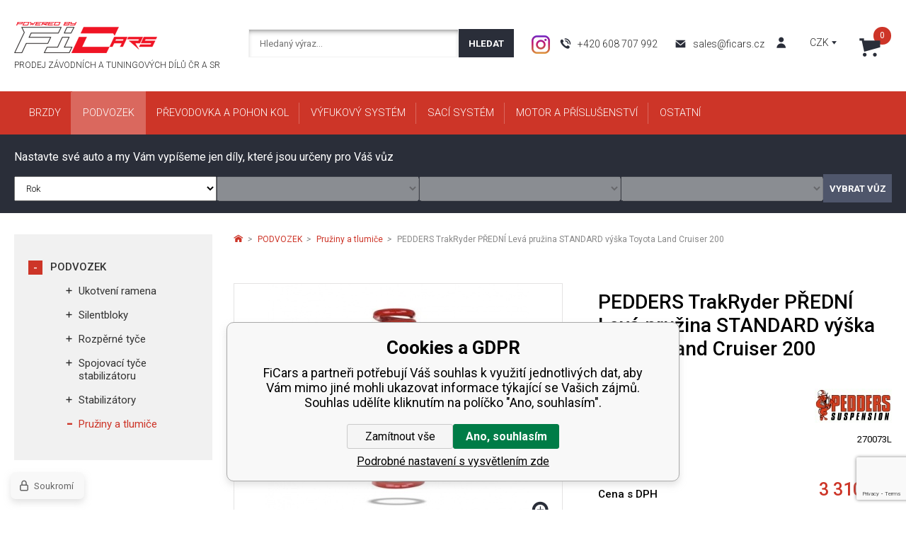

--- FILE ---
content_type: text/html; charset=utf-8
request_url: https://www.ficars.cz/pedders-trakryder-predni-leva-pruzina-standard-vyska-toyota-land-cruiser-200-1/
body_size: 12635
content:
<!DOCTYPE html><html lang="cs"><head prefix="og: http://ogp.me/ns# fb: http://ogp.me/ns/fb#"><meta name="author" content="FiCars" data-binargon="{&quot;fce&quot;:&quot;6&quot;, &quot;id&quot;:&quot;382&quot;, &quot;menaId&quot;:&quot;1&quot;, &quot;menaName&quot;:&quot;Kč&quot;, &quot;languageCode&quot;:&quot;cs-CZ&quot;, &quot;skindir&quot;:&quot;ficars&quot;, &quot;cmslang&quot;:&quot;1&quot;, &quot;langiso&quot;:&quot;cs&quot;, &quot;skinversion&quot;:1768900015, &quot;zemeProDoruceniISO&quot;:&quot;&quot;}"><meta name="robots" content="index, follow, max-snippet:-1, max-image-preview:large"><meta http-equiv="content-type" content="text/html; charset=utf-8"><meta property="og:url" content="https://www.ficars.cz/pedders-trakryder-predni-leva-pruzina-standard-vyska-toyota-land-cruiser-200-1/"/><meta property="og:site_name" content="https://www.ficars.cz"/><meta property="og:description" content="Pedders je Australský výrobce performance podvozků, Kategorie: Springs"/><meta property="og:title" content="PEDDERS TrakRyder PŘEDNÍ Levá pružina STANDARD výška Toyota Land Cruiser 200"/><link rel="alternate" href="https://www.ficars.cz/pedders-trakryder-predni-leva-pruzina-standard-vyska-toyota-land-cruiser-200-1/" hreflang="cs-CZ" />
  <link rel="image_src" href="https://www.ficars.cz/imgcache/2/7/p270073l-1225-shop-2582_260_260_18783.jpg" />
  <meta property="og:type" content="product"/>
  <meta property="og:image" content="https://www.ficars.cz/imgcache/2/7/p270073l-1225-shop-2582_260_260_18783.jpg"/>
 <meta name="description" content="Pedders je Australský výrobce performance podvozků, Kategorie: Springs">
<meta name="keywords" content="PEDDERS TrakRyder PŘEDNÍ Levá pružina STANDARD výška Toyota Land Cruiser 200">
<meta name="audience" content="all">
<link rel="canonical" href="https://www.ficars.cz/pedders-trakryder-predni-leva-pruzina-standard-vyska-toyota-land-cruiser-200-1/"><link rel="shortcut icon" href="https://www.ficars.cz/favicon.ico" type="image/x-icon">
			<meta name="viewport" content="width=device-width,initial-scale=1"><title>PEDDERS TrakRyder PŘEDNÍ Levá pružina STANDARD výška Toyota Land Cruiser 200 - FiCars</title><link href="https://fonts.googleapis.com/css?family=Roboto:300,300i,400,400i,500,500i,700,700i&amp;subset=latin-ext" rel="stylesheet"><link rel="stylesheet" href="/skin/version-1768900015/ficars/css-obecne.css" type="text/css"><link rel="stylesheet" href="https://www.ficars.cz/skin/ficars/fancybox/jquery.fancybox.css" type="text/css" media="screen"><!--commonTemplates_head--><!--EO commonTemplates_head--></head><body class="cmsBody"><div class="header"><div class="header__topSection"><div class="container"><div class="burger"><button class="burger__button" id="js-toggle-burgermenu"><span class="burger__button__ico"></span><span class="burger__button__ico"></span><span class="burger__button__ico"></span></button></div><div class="header__logo"><a href="https://www.ficars.cz/" class="header__logo__href"><div class="header__logo__href__image"></div><h1 class="header__logo__href__name">Prodej závodních a tuningových dílů ČR a SR</h1></a></div><div class="header__elementObal"><div class="header__search"><form class="search" action="https://www.ficars.cz/hledani/" method="post" role="search" id="js-search-form"><input type="hidden" name="send" value="1"><input type="hidden" name="listpos" value="0"><input type="text" class="search__input" name="as_search" placeholder="Hledaný výraz..." autocomplete="off" id="js-whisperer"><input type="submit" class="search__button" value="Hledat"></form></div><div class="header__contact"><a href="https://www.instagram.com/ficars.cz" target="_blank" class="header__contact__instagram"></a><a href="tel:+420%20608%20707%20992" class="header__contact__tel">+420 608 707 992</a><a href="mailto:sales@ficars.cz" class="header__contact__mail">sales@ficars.cz</a></div></div><div class="header__elementObalCustom"><span class="header__searchButton" id="js-search-button"></span><a class="header__user js-show-fancy" href="#js-login-form"><span class="header__user__image"></span></a><div class="header__currency"><div class="header__currency__active" id="js-currency">CZK</div><div class="header__currency__items" id="js-currency-dropdown"><a class="header__currency__items__item" href="https://www.ficars.cz/pedders-trakryder-predni-leva-pruzina-standard-vyska-toyota-land-cruiser-200-1/?mena=2">EUR</a></div></div><div class="header__shoppingCart"><a href="https://www.ficars.cz/pokladna/" title="" class="header__shoppingCart__button"><span class="header__shoppingCart__count">0</span><span class="header__shoppingCart__ico"></span></a></div></div></div></div><div class="header__menu" id="js-burgermenu-content"><div class="headerMenu"><div class="container headerMenu__wrapper"><div class="headerMenu__wrapper__inner"><a href="https://www.ficars.cz/brzdy/" title="BRZDY" data-kat="-2147483648" class="headerMenu__item"><span class="headerMenu__item__name">BRZDY</span></a><div class="headerMenu__item__subcategory"><div class="headerMenuCategories"><div class="container"><a href="https://www.ficars.cz/brzdy/brzdove-desky/" title="Brzdové desky" class="headerMenuCategories__box"><img class="headerMenuCategories__box__img" src="https://www.ficars.cz/imgcache/1/6/publicdoc-brake-pads_160_100_92872.jpg" alt="Brzdové desky"><span class="headerMenuCategories__box__name">Brzdové desky</span></a><a href="https://www.ficars.cz/brzdy/brzdove-kotouce/" title="Brzdové kotouče" class="headerMenuCategories__box"><img class="headerMenuCategories__box__img" src="https://www.ficars.cz/imgcache/e/c/publicdoc-brzdove-kotouce_160_100_561344.jpg" alt="Brzdové kotouče"><span class="headerMenuCategories__box__name">Brzdové kotouče</span></a><a href="https://www.ficars.cz/brzdy/velke-brzdove-kity-bbk/" title="Velké brzdové kity BBK" class="headerMenuCategories__box"><img class="headerMenuCategories__box__img" src="https://www.ficars.cz/imgcache/1/7/publicdoc-ap-racing-big-brake-kit-500x500_160_100_49213.jpg" alt="Velké brzdové kity BBK"><span class="headerMenuCategories__box__name">Velké brzdové kity BBK</span></a><a href="https://www.ficars.cz/brzdy/brzdove-trmeny-dba/" title="Brzdové třmeny DBA" class="headerMenuCategories__box"><img class="headerMenuCategories__box__img" src="https://www.ficars.cz/imgcache/e/6/publicdoc-dbac1009-b_160_100_926372.jpg" alt="Brzdové třmeny DBA"><span class="headerMenuCategories__box__name">Brzdové třmeny DBA</span></a></div></div></div></div><div class="headerMenu__wrapper__inner headerMenu__wrapper__inner--selected"><a href="https://www.ficars.cz/podvozek/" title="PODVOZEK" data-kat="-2147483647" class="headerMenu__item headerMenu__item--active"><span class="headerMenu__item__name">PODVOZEK</span></a><div class="headerMenu__item__subcategory"><div class="headerMenuCategories"><div class="container"><a href="https://www.ficars.cz/podvozek/ukotveni-ramena/" title="Ukotvení ramena" class="headerMenuCategories__box"><img class="headerMenuCategories__box__img" src="https://www.ficars.cz/imgcache/1/6/publicdoc-ukotveni-ramena_160_100_42606.jpg" alt="Ukotvení ramena"><span class="headerMenuCategories__box__name">Ukotvení ramena</span></a><a href="https://www.ficars.cz/podvozek/silentbloky/" title="Silentbloky" class="headerMenuCategories__box"><img class="headerMenuCategories__box__img" src="https://www.ficars.cz/imgcache/a/1/publicdoc-silentbloky_160_100_130823.jpg" alt="Silentbloky"><span class="headerMenuCategories__box__name">Silentbloky</span></a><a href="https://www.ficars.cz/podvozek/rozperne-tyce/" title="Rozpěrné tyče" class="headerMenuCategories__box"><img class="headerMenuCategories__box__img" src="https://www.ficars.cz/imgcache/1/4/publicdoc-rozperne-tyce_160_100_52953.jpg" alt="Rozpěrné tyče"><span class="headerMenuCategories__box__name">Rozpěrné tyče</span></a><a href="https://www.ficars.cz/podvozek/spojovaci-tyce-stabilizatoru/" title="Spojovací tyče stabilizátoru" class="headerMenuCategories__box"><img class="headerMenuCategories__box__img" src="https://www.ficars.cz/imgcache/9/1/publicdoc-klc182_160_100_142843.jpg" alt="Spojovací tyče stabilizátoru"><span class="headerMenuCategories__box__name">Spojovací tyče stabilizátoru</span></a><a href="https://www.ficars.cz/podvozek/stabilizatory/" title="Stabilizátory" class="headerMenuCategories__box"><img class="headerMenuCategories__box__img" src="https://www.ficars.cz/imgcache/1/3/publicdoc-stabilizatory_160_100_40897.jpg" alt="Stabilizátory"><span class="headerMenuCategories__box__name">Stabilizátory</span></a><a href="https://www.ficars.cz/podvozek/pruziny-a-tlumice/" title="Pružiny a tlumiče" class="headerMenuCategories__box"><img class="headerMenuCategories__box__img" src="https://www.ficars.cz/imgcache/f/9/publicdoc-mg1-sub007_160_100_88453.jpg" alt="Pružiny a tlumiče"><span class="headerMenuCategories__box__name">Pružiny a tlumiče</span></a></div></div></div></div><div class="headerMenu__wrapper__inner"><a href="https://www.ficars.cz/prevodovka-a-pohon-kol/" title="PŘEVODOVKA A POHON KOL" data-kat="-2147483646" class="headerMenu__item"><span class="headerMenu__item__name">PŘEVODOVKA A POHON KOL</span></a><div class="headerMenu__item__subcategory"><div class="headerMenuCategories"><div class="container"><a href="https://www.ficars.cz/prevodovka-a-pohon-kol/loziska-a-naboje-kol/" title="Ložiska a náboje kol" class="headerMenuCategories__box"><img class="headerMenuCategories__box__img" src="https://www.ficars.cz/imgcache/3/1/publicdoc-50705_160_100_200564.jpg" alt="Ložiska a náboje kol"><span class="headerMenuCategories__box__name">Ložiska a náboje kol</span></a><a href="https://www.ficars.cz/prevodovka-a-pohon-kol/spojka/" title="Spojka" class="headerMenuCategories__box"><img class="headerMenuCategories__box__img" src="https://www.ficars.cz/imgcache/c/5/publicdoc-ksu24001-1ax_160_100_83463.jpg" alt="Spojka"><span class="headerMenuCategories__box__name">Spojka</span></a><a href="https://www.ficars.cz/prevodovka-a-pohon-kol/setrvacnik/" title="Setrvačník" class="headerMenuCategories__box"><img class="headerMenuCategories__box__img" src="https://www.ficars.cz/imgcache/2/3/publicdoc-lightweight-flywheel_160_100_26084.jpg" alt="Setrvačník"><span class="headerMenuCategories__box__name">Setrvačník</span></a><a href="https://www.ficars.cz/prevodovka-a-pohon-kol/poloosy/" title="Poloosy" class="headerMenuCategories__box"><img class="headerMenuCategories__box__img" src="https://www.ficars.cz/imgcache/b/8/publicdoc-driveshaft_160_100_33457.jpg" alt="Poloosy"><span class="headerMenuCategories__box__name">Poloosy</span></a></div></div></div></div><div class="headerMenu__wrapper__inner"><a href="https://www.ficars.cz/vyfukovy-system/" title="VÝFUKOVÝ SYSTÉM" data-kat="-2147483645" class="headerMenu__item"><span class="headerMenu__item__name">VÝFUKOVÝ SYSTÉM</span></a><div class="headerMenu__item__subcategory"><div class="headerMenuCategories"><div class="container"><a href="https://www.ficars.cz/vyfukovy-system/turbo-back/" title="Turbo Back" class="headerMenuCategories__box"><img class="headerMenuCategories__box__img" src="https://www.ficars.cz/imgcache/1/8/publicdoc-turboback_160_100_133546.jpg" alt="Turbo Back"><span class="headerMenuCategories__box__name">Turbo Back</span></a><a href="https://www.ficars.cz/vyfukovy-system/cat-back/" title="Cat Back" class="headerMenuCategories__box"><img class="headerMenuCategories__box__img" src="https://www.ficars.cz/imgcache/0/3/publicdoc-catback_160_100_192213.jpg" alt="Cat Back"><span class="headerMenuCategories__box__name">Cat Back</span></a><a href="https://www.ficars.cz/vyfukovy-system/stredove-potrubi/" title="Středové potrubí" class="headerMenuCategories__box"><img class="headerMenuCategories__box__img" src="https://www.ficars.cz/imgcache/a/9/publicdoc-stredove-potrubi_160_100_71047.jpg" alt="Středové potrubí"><span class="headerMenuCategories__box__name">Středové potrubí</span></a><a href="https://www.ficars.cz/vyfukovy-system/zadni-tlumic/" title="Zadní tlumič" class="headerMenuCategories__box"><img class="headerMenuCategories__box__img" src="https://www.ficars.cz/imgcache/3/8/publicdoc-tlumic_160_100_178065.jpg" alt="Zadní tlumič"><span class="headerMenuCategories__box__name">Zadní tlumič</span></a><a href="https://www.ficars.cz/vyfukovy-system/downpipe/" title="Downpipe" class="headerMenuCategories__box"><img class="headerMenuCategories__box__img" src="https://www.ficars.cz/imgcache/4/f/publicdoc-downpipe_160_100_175738.jpg" alt="Downpipe"><span class="headerMenuCategories__box__name">Downpipe</span></a><a href="https://www.ficars.cz/vyfukovy-system/katalyzator/" title="Katalyzátor" class="headerMenuCategories__box"><img class="headerMenuCategories__box__img" src="https://www.ficars.cz/imgcache/7/f/publicdoc-katalyzator_160_100_149544.jpg" alt="Katalyzátor"><span class="headerMenuCategories__box__name">Katalyzátor</span></a></div></div></div></div><div class="headerMenu__wrapper__inner"><a href="https://www.ficars.cz/saci-system/" title="SACÍ SYSTÉM" data-kat="-2147483644" class="headerMenu__item"><span class="headerMenu__item__name">SACÍ SYSTÉM</span></a><div class="headerMenu__item__subcategory"><div class="headerMenuCategories"><div class="container"><a href="https://www.ficars.cz/saci-system/blow-off-ventily/" title="Blow Off Ventily" class="headerMenuCategories__box"><img class="headerMenuCategories__box__img" src="https://www.ficars.cz/imgcache/3/8/publicdoc-bov_160_100_337400.jpg" alt="Blow Off Ventily"><span class="headerMenuCategories__box__name">Blow Off Ventily</span></a><a href="https://www.ficars.cz/saci-system/intercooler/" title="Intercooler" class="headerMenuCategories__box"><img class="headerMenuCategories__box__img" src="https://www.ficars.cz/imgcache/6/b/publicdoc-intercooler_160_100_46150.jpg" alt="Intercooler"><span class="headerMenuCategories__box__name">Intercooler</span></a></div></div></div></div><div class="headerMenu__wrapper__inner"><a href="https://www.ficars.cz/motor-a-prislusenstvi/" title="MOTOR A PŘÍSLUŠENSTVÍ" data-kat="-2147483643" class="headerMenu__item"><span class="headerMenu__item__name">MOTOR A PŘÍSLUŠENSTVÍ</span></a><div class="headerMenu__item__subcategory"><div class="headerMenuCategories"><div class="container"><a href="https://www.ficars.cz/motor-a-prislusenstvi/chlazeni/" title="Chlazení" class="headerMenuCategories__box"><img class="headerMenuCategories__box__img" src="https://www.ficars.cz/imgcache/3/4/publicdoc-chlazeni_160_100_477970.jpg" alt="Chlazení"><span class="headerMenuCategories__box__name">Chlazení</span></a><a href="https://www.ficars.cz/motor-a-prislusenstvi/filtry/" title="Filtry" class="headerMenuCategories__box"><img class="headerMenuCategories__box__img" src="https://www.ficars.cz/imgcache/4/0/publicdoc-filtry-motor_160_100_304375.jpg" alt="Filtry"><span class="headerMenuCategories__box__name">Filtry</span></a><a href="https://www.ficars.cz/motor-a-prislusenstvi/hlavy-valcu/" title="Hlavy válců" class="headerMenuCategories__box"><img class="headerMenuCategories__box__img" src="https://www.ficars.cz/imgcache/0/b/publicdoc-hlavy-valcu_160_100_54712.jpg" alt="Hlavy válců"><span class="headerMenuCategories__box__name">Hlavy válců</span></a><a href="https://www.ficars.cz/motor-a-prislusenstvi/klikova-hridel/" title="Kliková hřídel" class="headerMenuCategories__box"><img class="headerMenuCategories__box__img" src="https://www.ficars.cz/imgcache/a/0/publicdoc-manley-190230b-2-1_160_100_34661.jpg" alt="Kliková hřídel"><span class="headerMenuCategories__box__name">Kliková hřídel</span></a><a href="https://www.ficars.cz/motor-a-prislusenstvi/mazani/" title="Mazání" class="headerMenuCategories__box"><img class="headerMenuCategories__box__img" src="https://www.ficars.cz/imgcache/6/d/publicdoc-mazani_160_100_69739.jpg" alt="Mazání"><span class="headerMenuCategories__box__name">Mazání</span></a><a href="https://www.ficars.cz/motor-a-prislusenstvi/ojnice/" title="Ojnice" class="headerMenuCategories__box"><img class="headerMenuCategories__box__img" src="https://www.ficars.cz/imgcache/7/e/publicdoc-ojnice_160_100_124640.jpg" alt="Ojnice"><span class="headerMenuCategories__box__name">Ojnice</span></a><a href="https://www.ficars.cz/motor-a-prislusenstvi/palivovy-system/" title="Palivový systém" class="headerMenuCategories__box"><img class="headerMenuCategories__box__img" src="https://www.ficars.cz/imgcache/a/1/publicdoc-palivovy-system_160_100_218710.jpg" alt="Palivový systém"><span class="headerMenuCategories__box__name">Palivový systém</span></a><a href="https://www.ficars.cz/motor-a-prislusenstvi/pisty/" title="Písty" class="headerMenuCategories__box"><img class="headerMenuCategories__box__img" src="https://www.ficars.cz/imgcache/9/5/publicdoc-pisty_160_100_72759.jpg" alt="Písty"><span class="headerMenuCategories__box__name">Písty</span></a><a href="https://www.ficars.cz/motor-a-prislusenstvi/rozvody/" title="Rozvody" class="headerMenuCategories__box"><img class="headerMenuCategories__box__img" src="https://www.ficars.cz/imgcache/2/6/publicdoc-rozvody_160_100_50221.jpg" alt="Rozvody"><span class="headerMenuCategories__box__name">Rozvody</span></a><a href="https://www.ficars.cz/motor-a-prislusenstvi/tesneni/" title="Těsnění" class="headerMenuCategories__box"><img class="headerMenuCategories__box__img" src="https://www.ficars.cz/imgcache/e/2/publicdoc-tesneni_160_100_569462.jpg" alt="Těsnění"><span class="headerMenuCategories__box__name">Těsnění</span></a><a href="https://www.ficars.cz/motor-a-prislusenstvi/turbodmychadla/" title="Turbodmychadla" class="headerMenuCategories__box"><img class="headerMenuCategories__box__img" src="https://www.ficars.cz/imgcache/c/4/publicdoc-turbodmychadla_160_100_43548.jpg" alt="Turbodmychadla"><span class="headerMenuCategories__box__name">Turbodmychadla</span></a></div></div></div></div><div class="headerMenu__wrapper__inner"><a href="https://www.ficars.cz/ostatni/" title="OSTATNÍ" data-kat="-2147483624" class="headerMenu__item"><span class="headerMenu__item__name">OSTATNÍ</span></a><div class="headerMenu__item__subcategory"><div class="headerMenuCategories"><div class="container"><a href="https://www.ficars.cz/ostatni/bosst-controllery/" title="Bosst Controllery" class="headerMenuCategories__box"><img class="headerMenuCategories__box__img" src="https://www.ficars.cz/imgcache/4/5/publicdoc-ts-0106-1001_160_100_27505.jpg" alt="Bosst Controllery"><span class="headerMenuCategories__box__name">Bosst Controllery</span></a><a href="https://www.ficars.cz/ostatni/naplne/" title="Náplně" class="headerMenuCategories__box"><img class="headerMenuCategories__box__img" src="https://www.ficars.cz/imgcache/9/c/publicdoc-naplne-1_160_100_269985.jpg" alt="Náplně"><span class="headerMenuCategories__box__name">Náplně</span></a><a href="https://www.ficars.cz/ostatni/saber-offroad/" title="SABER Offroad" class="headerMenuCategories__box"><img class="headerMenuCategories__box__img" src="https://www.ficars.cz/imgcache/a/f/publicdoc-sbr-8kkit1-up1_160_100_439092.jpg" alt="SABER Offroad"><span class="headerMenuCategories__box__name">SABER Offroad</span></a></div></div></div></div></div><div class="carOptions carOptions--open" id="js-carOptions"><div class="container"><span class="carOptions__name">Nastavte své auto a my Vám vypíšeme jen díly, které jsou určeny pro Váš vůz</span><form method="post" action="https://www.ficars.cz/hledani/" class="carOptions__wrapper" onsubmit="return carOptions_odesliFormular();"><div class="carOptions__wrapper__inner"><div class="carOptions__item"><select class="carOptions__item__select" disabled name="FicarsFiltr[rok]" id="js-carOptions-rok" onchange="carOptions_loadFicarsFiltr('znacka')" data-carOptionsLoaded="0"></select></div><div class="carOptions__item"><select class="carOptions__item__select" disabled name="FicarsFiltr[znacka]" id="js-carOptions-znacka" onchange="carOptions_loadFicarsFiltr('model')"></select></div><div class="carOptions__item"><select class="carOptions__item__select" disabled name="FicarsFiltr[model]" id="js-carOptions-model" onchange="carOptions_loadFicarsFiltr('verze')"></select></div><div class="carOptions__item"><select class="carOptions__item__select" disabled name="FicarsFiltr[verze]" id="js-carOptions-verze"></select></div><div class="carOptions__buttonWrapper"><button class="carOptions__buttonWrapper__button" type="submit">Vybrat vůz</button></div></div></form></div></div></div></div></div><div class="fce6"><div class="container"><div class="fce6__left"><div class="category js-categories"><ul class="category__list"><li class="category__list__item category__list__item--open"><a href="https://www.ficars.cz/podvozek/" title="PODVOZEK" class="
								category__list__item__link category__list__item__link--active
							">PODVOZEK</a><ul class="category__subList"><li class="category__subItem"><a href="https://www.ficars.cz/podvozek/ukotveni-ramena/" title="Ukotvení ramena" class="category__subLink">Ukotvení ramena</a></li><li class="category__subItem"><a href="https://www.ficars.cz/podvozek/silentbloky/" title="Silentbloky" class="category__subLink">Silentbloky</a></li><li class="category__subItem"><a href="https://www.ficars.cz/podvozek/rozperne-tyce/" title="Rozpěrné tyče" class="category__subLink">Rozpěrné tyče</a></li><li class="category__subItem"><a href="https://www.ficars.cz/podvozek/spojovaci-tyce-stabilizatoru/" title="Spojovací tyče stabilizátoru" class="category__subLink">Spojovací tyče stabilizátoru</a></li><li class="category__subItem"><a href="https://www.ficars.cz/podvozek/stabilizatory/" title="Stabilizátory" class="category__subLink">Stabilizátory</a></li><li class="category__subItem"><a href="https://www.ficars.cz/podvozek/pruziny-a-tlumice/" title="Pružiny a tlumiče" class="
							category__subLink category__subLink--active
						">Pružiny a tlumiče</a></li></ul></li></ul></div></div><div class="fce6__right"><div class="breadcrumb"><div class="breadcrumb__inner"><a href="https://www.ficars.cz/" title="" class="breadcrumb__item breadcrumb__homepage first"></a><div class="breadcrumb__divider"><i class="breadcrumb__icon">&gt;</i></div><a href="https://www.ficars.cz/podvozek/" title="PODVOZEK" class="breadcrumb__item">PODVOZEK</a><div class="breadcrumb__divider"><i class="breadcrumb__icon">&gt;</i></div><a href="https://www.ficars.cz/podvozek/pruziny-a-tlumice/" title="Pružiny a tlumiče" class="breadcrumb__item">Pružiny a tlumiče</a><div class="breadcrumb__divider"><i class="breadcrumb__icon">&gt;</i></div><span class="breadcrumb__item breadcrumb__item--current">PEDDERS TrakRyder PŘEDNÍ Levá pružina STANDARD výška Toyota Land Cruiser 200</span></div></div><div class="detailProductImages"><div class="detailProductImages__image"><a href="https://www.ficars.cz/imgcache/2/7/p270073l-1225-shop-2582_-1_-1_18783.jpg" target="_blank" class="detailProductImages__image__href js-show-fancy-image" rel="detail" title="PEDDERS TrakRyder PŘEDNÍ Levá pružina STANDARD výška Toyota Land Cruiser 200"><div class="detailProductImages__image__zoom"><i class="detailProductImages__image__zoom__icon"></i></div><img src="https://www.ficars.cz/imgcache/2/7/p270073l-1225-shop-2582_463_348_18783.jpg" alt="PEDDERS TrakRyder PŘEDNÍ Levá pružina STANDARD výška Toyota Land Cruiser 200" title="PEDDERS TrakRyder PŘEDNÍ Levá pružina STANDARD výška Toyota Land Cruiser 200" class="detailProductImages__image__src"></a><div class="detailProductImages__image__element"></div></div></div><div class="detailProductInfo"><h1 class="detailProductInfo__name" id="setbind-name">PEDDERS TrakRyder PŘEDNÍ Levá pružina STANDARD výška Toyota Land Cruiser 200</h1><div class="detailProductInfo__supplier"><span class="detailProductInfo__supplier__text">Výrobce</span><span class="detailProductInfo__supplier__value"><img class="detailProductInfo__supplier__value__image" src="https://www.ficars.cz/getimage.php?name=publicdoc/pedders-logo.png&amp;sizex=auto&amp;sizey=48" alt=""></span></div><div class="detailProductInfo__productCode"><span class="detailProductInfo__productCode__text">Kód produktu</span><span class="detailProductInfo__productCode__value">270073L</span></div><div class="detailProductInfo__prices"><div class="detailProductInfo__prices__sDPH"><span class="detailProductInfo__prices__sDPH__text">Cena s DPH</span><span class="detailProductInfo__prices__sDPH__value"><span id="setbind-price-with-vat"><span>3 310</span></span>
							 Kč</span></div><div class="detailProductInfo__prices__bezDPH"><span class="detailProductInfo__prices__bezDPH__text">Cena bez DPH</span><div class="detailProductInfo__prices__bezDPH__value"><span class="detailProductInfo__prices__bezDPH__value__number"><span id="setbind-price">2 735.54</span></span> Kč<span class="detailProductInfo__prices__bezDPH__value__text"> bez DPH</span></div></div></div><form action="https://www.ficars.cz/pedders-trakryder-predni-leva-pruzina-standard-vyska-toyota-land-cruiser-200-1/" method="post"><div class="detailProductInfo__delivery"><span class="detailProductInfo__delivery__text">Dostupnost:
				</span><span class="detailProductInfo__delivery__value">2 ks u dodavatele. 
							Doručení 3-5 pracovních dní</span></div><div class="detailProductInfo__buyBox"><div class="detailProductInfo__buyBox__form"><input name="nakup" type="hidden" value="382"><div class="amount"><input class="amount__input js-product-count" id="setbind-count-unit" type="text" value="1" name="ks"><div class="amount__count amount__count--plus js-count"><i class="amount__icon"></i></div><div class="amount__count amount__count--minus js-count"><i class="amount__icon"></i></div></div><span class="detailProductInfo__buyBox__ks">ks</span><button method="submit" id="js-detail-button" class="detailProductInfo__buyBox__button"><span class="detailProductInfo__buyBox__button__ico"></span>Koupit</button></div></div></form></div><div class="detailProductOptions"><div class="detailProductOptions__left"><a class="detailProductOptions__dog js-show-fancy" href="#js-dog"><span class="detailProductOptions__dog__ico"></span>Hlídat cenu</a><a class="detailProductOptions__dotaz js-show-fancy" href="#js-vice-info"><span class="detailProductOptions__dotaz__ico"></span>Poslat dotaz</a></div><div class="detailProductOptions__right"><a class="detailProductOptions__email" href="mailto:sales@ficars.cz?subject=PEDDERS%20TrakRyder%20P%C5%98EDN%C3%8D%20Lev%C3%A1%20pru%C5%BEina%20STANDARD%20v%C3%BD%C5%A1ka%20Toyota%20Land%20Cruiser%20200&amp;body=https://www.ficars.cz/pedders-trakryder-predni-leva-pruzina-standard-vyska-toyota-land-cruiser-200-1/"><span class="detailProductOptions__email__ico"></span>Poslat příteli</a><span class="detailProductOptions__share" href="#js-share"><a href="https://www.facebook.com/sharer/sharer.php?u=https://www.ficars.cz/pedders-trakryder-predni-leva-pruzina-standard-vyska-toyota-land-cruiser-200-1/" target="_blank" title="Facebook" class="detailProductOptions__share__ico detailProductOptions__share__ico--facebook"></a><a href="https://twitter.com/home?status=https://www.ficars.cz/pedders-trakryder-predni-leva-pruzina-standard-vyska-toyota-land-cruiser-200-1/" target="_blank" title="Twitter" class="detailProductOptions__share__ico detailProductOptions__share__ico--twitter"></a>Sdílet</span><a class="detailProductOptions__print" href="javascript:print();"><span class="detailProductOptions__print__ico"></span>Tisknout</a></div></div><div class="detailProductTabs"><div id="js-detailProductTabs"><div class="detailProductTabs__head js-detailProductTabs-head"><span class="detailProductTabs__item item active">Popis</span></div><div class="detailProductTabs__group js-detailProductTabs-body"><div class="detailProductTabs__group__item item"><div class="detailProductTabs__description"><div class="detailProductTabs__description__text" id="js-detailDesc"><p>Pedders zesílená pružina se standardní výškou. Vysoce kvalitní výroba standardu ISO 9001 s tolerancí +/- 2mm při zatížení.</p>
<p>Tyto pružiny jsou bezkonkurenčí. Zachovávají komfort a stabilitu při zvýšeném zatížení. </p>
<p><strong>STANDARDNÍ VÝŠKA </strong></p>
<p><strong>KOMPATIBILNÍ POUZE S TLUMIČI PEDDERS TRAKRYDER FOAM CELL (154313)</strong></p>
<h3 style="color: red;">CENA JE ZA JEDEN KUS </h3><br>Pedders Shock Absorber Service Pty Ltd, Dandenong South,  Melbourne, VIC 3175, Australia, customerservice@pedders.com.au<span class="detailProductTabs__description__text__resButton" id="js-detailDesc-resButton">...více</span></div><table class="detailProductTabs__description__params" border="0" cellspacing="0"><div class="detailProductTabs__description__paramsTitle">Parametry</div><tr class="detailProductTabs__description__paramsRow"><td class="detailProductTabs__description__paramsCol"><span title="">Náprava</span></td><td class="detailProductTabs__description__paramsCol">Přední</td></tr><tr class="detailProductTabs__description__paramsRow"><td class="detailProductTabs__description__paramsCol"><span title="">Určeno pro modely</span></td><td class="detailProductTabs__description__paramsCol">Toyota, Landcruiser, 200 Series, 2007-2012 UZJ200R With KDSS Toyota, Landcruiser, 200 Series, 2007-2012 UZJ200R Without KDSS Toyota, Landcruiser, 200 Series, 2007-On VDJ200R With KDSS Toyota, Landcruiser, 200 Series, 2007-On VDJ200R Without KDSS Toyota, Landcruiser, 200 Series, 2012- URJ202R With KDSS Toyota, Landcruiser, 200 Series, 2012- URJ202R Without KDSS</td></tr></table><section class="supported"><div class="supported__heading">Vhodné pro tyto automobily</div><div class="supported__table"><div class="supported__row supported__row--head"><div class="supported__cell">Kód modelu</div><div class="supported__cell">Rok výroby</div></div><div class="supported__row js-supported-toggle"><div class="supported__cell supported__cell--strong">Toyota Land Cruiser</div><div class="supported__cell"> </div></div><div class="supported__dropdown js-supported-dropdown"><div class="supported__row"><div class="supported__cell supported__cell--padding">200</div><div class="supported__cell">2007 - 2017</div></div></div></div></section></div></div></div></div></div><div class="detailProductBottomTabs"><div id="js-detailProductBottomTabs"><div class="detailProductBottomTabs__head js-detailProductBottomTabs-head"><div class="detailProductBottomTabs__item item">Související zboží</div></div><div class="detailProductBottomTabs__group js-detailProductBottomTabs-body"><div class="detailProductBottomTabs__group__item item"><a href="https://www.ficars.cz/pedders-trakryder-foam-cell-predni-tlumic-pro-toyota-land-cruiser-200/" title="PEDDERS TrakRyder Foam Cell PŘEDNÍ tlumič pro Toyota Land Cruiser 200" class="product product--detailProductBottomTabs"><div class="product__img"><img class="product__img__src" src="https://www.ficars.cz/imgcache/d/6/p154313-1220-shop-2575_252_192_3922.jpg" alt="PEDDERS TrakRyder Foam Cell PŘEDNÍ tlumič pro Toyota Land Cruiser 200"><div class="product__img__element"></div></div><div class="product__code">Kód: 154313</div><div class="product__desc"><span class="product__desc__name">PEDDERS TrakRyder Foam Cell PŘEDNÍ tlumič pro Toyota Land Cruiser 200</span><p class="product__desc__text">PEDDERS SportsRyder přední tlumič</p></div><div class="product__info"><div class="product__info__price"><span class="product__info__price__new">5 072 Kč</span><span class="product__info__price__old">4 191.74 Kč bez DPH</span></div></div><form action="https://www.ficars.cz/pedders-trakryder-predni-leva-pruzina-standard-vyska-toyota-land-cruiser-200-1/" method="post"><input name="nakup" type="hidden" value="1141"><input type="hidden" value="1" name="ks"><button class="product__button" type="submit">Koupit</button></form><span class="product__stock"><span title="Doručení 3-8 týdnů. Pro bližší informaci o dostupnosti nás kontaktujte.">Na objednávku 3-8 týdnů, pro bližší informaci nás kontaktujte</span></span></a></div></div></div></div></div></div></div><div class="homepageInfo"><div class="container"><div class="homepageInfo__box"><div class="homepageInfo__box__image"><span class="homepageInfo__box__image__src homepageInfo__box__image__src--doprava"></span></div><span class="homepageInfo__box__title">Doprava zdarma</span><span class="homepageInfo__box__desc">V ČR při nákupu nad 10.000 Kč na Slovensko nad 15.000 Kč</span></div><div class="homepageInfo__box"><div class="homepageInfo__box__image"><span class="homepageInfo__box__image__src homepageInfo__box__image__src--24"></span></div><span class="homepageInfo__box__title">Doručení do druhého dne</span><span class="homepageInfo__box__desc">Zboží skladem odesíláme tentýž den</span></div><div class="homepageInfo__box"><div class="homepageInfo__box__image"><span class="homepageInfo__box__image__src homepageInfo__box__image__src--dotazy"></span></div><span class="homepageInfo__box__title">Technické dotazy</span><span class="homepageInfo__box__desc">Na vaše dotazy nebo objednávku montáže dílů volejte +420608707992</span></div><div class="homepageInfo__box"><div class="homepageInfo__box__image"><span class="homepageInfo__box__image__src homepageInfo__box__image__src--vernost"></span></div><span class="homepageInfo__box__title">Věrnostní program</span><span class="homepageInfo__box__desc">SBÍREJTE BODY! Registrovaní zákazníci za každý nákup získají body</span></div></div></div><div class="newsletter"><div class="container"><div class="newsletter__info"><span class="newsletter__info__name">Přihlaste se pro odběr novinek</span><span class="newsletter__info__resName">Odběr novinek</span><span class="newsletter__info__space"> </span><span class="newsletter__info__desc">a naše nejlepší slevy a nabídky budeme zasílat do vaší e-mailové schránky</span></div><div class="newsletter__email"><form action="https://www.ficars.cz/pedders-trakryder-predni-leva-pruzina-standard-vyska-toyota-land-cruiser-200-1/" method="post" class="newsletter__email__form" id="register_newsletter"><input type="email" class="newsletter__email__form__input" name="enov" value="" placeholder="Zadejte e-mailovou adresu"><button class="newsletter__email__form__button">Odeslat</button></form></div><div class="newsletter__soc"><a href="https://www.instagram.com/ficars.cz" target="_blank" class="newsletter__soc__href newsletter__soc__href--instagram"></a></div></div></div><div class="bottomBrands"><div class="bottomBrands__wrapper"><a href="https://www.ficars.cz/acl/" class="bottomBrands__item"><img class="bottomBrands__item__image" src="https://www.ficars.cz/getimage.php?name=publicdoc/acl-logo.jpg&amp;sizex=auto&amp;sizey=40" alt="ACL"></a><a href="https://www.ficars.cz/ap-racing/" class="bottomBrands__item"><img class="bottomBrands__item__image" src="https://www.ficars.cz/getimage.php?name=publicdoc/ap-racing-2.png&amp;sizex=auto&amp;sizey=40" alt="AP Racing"></a><a href="https://www.ficars.cz/arp/" class="bottomBrands__item"><img class="bottomBrands__item__image" src="https://www.ficars.cz/getimage.php?name=publicdoc/arp-logo-png-transparent-1.png&amp;sizex=auto&amp;sizey=40" alt="ARP"></a><a href="https://www.ficars.cz/cobra-sport/" class="bottomBrands__item"><img class="bottomBrands__item__image" src="https://www.ficars.cz/getimage.php?name=publicdoc/cs-rgb-whitebackground-600px-zps68a7bde9.jpg&amp;sizex=auto&amp;sizey=40" alt="COBRA SPORT"></a><a href="https://www.ficars.cz/cometic/" class="bottomBrands__item"><img class="bottomBrands__item__image" src="https://www.ficars.cz/getimage.php?name=publicdoc/cometic-logo-rgb-old-1.jpg&amp;sizex=auto&amp;sizey=40" alt="Cometic"></a><a href="https://www.ficars.cz/cosworth/" class="bottomBrands__item"><img class="bottomBrands__item__image" src="https://www.ficars.cz/getimage.php?name=publicdoc/cosworth.png&amp;sizex=auto&amp;sizey=40" alt="Cosworth"></a><a href="https://www.ficars.cz/dba/" class="bottomBrands__item"><img class="bottomBrands__item__image" src="https://www.ficars.cz/getimage.php?name=publicdoc/1024x860-dba-logo-4col-65-1.jpg&amp;sizex=auto&amp;sizey=40" alt="DBA"></a><a href="https://www.ficars.cz/deatsch-werks/" class="bottomBrands__item"><img class="bottomBrands__item__image" src="https://www.ficars.cz/getimage.php?name=publicdoc/deatchwerks-logo.jpg&amp;sizex=auto&amp;sizey=40" alt="Deatsch Werks"></a><a href="https://www.ficars.cz/exedy/" class="bottomBrands__item"><img class="bottomBrands__item__image" src="https://www.ficars.cz/getimage.php?name=publicdoc/exedy-2.png&amp;sizex=auto&amp;sizey=40" alt="Exedy"></a><a href="https://www.ficars.cz/ferodo/" class="bottomBrands__item"><img class="bottomBrands__item__image" src="https://www.ficars.cz/getimage.php?name=publicdoc/ferodo-racing-300-dpi-white-153-x-446.jpg&amp;sizex=auto&amp;sizey=40" alt="Ferodo"></a><a href="https://www.ficars.cz/hawk/" class="bottomBrands__item"><img class="bottomBrands__item__image" src="https://www.ficars.cz/getimage.php?name=publicdoc/hawklogo-1.jpg&amp;sizex=auto&amp;sizey=40" alt="Hawk"></a><a href="https://www.ficars.cz/manley/" class="bottomBrands__item"><img class="bottomBrands__item__image" src="https://www.ficars.cz/getimage.php?name=publicdoc/manley-logo-red.jpg&amp;sizex=auto&amp;sizey=40" alt="Manley"></a><a href="https://www.ficars.cz/mishimoto/" class="bottomBrands__item"><img class="bottomBrands__item__image" src="https://www.ficars.cz/getimage.php?name=publicdoc/mishimoto.jpg&amp;sizex=auto&amp;sizey=40" alt="Mishimoto"></a><a href="https://www.ficars.cz/mitsubishi/" class="bottomBrands__item"><img class="bottomBrands__item__image" src="https://www.ficars.cz/getimage.php?name=publicdoc/mitsubishi-1.png&amp;sizex=auto&amp;sizey=40" alt="MITSUBISHI"></a><a href="https://www.ficars.cz/motul/" class="bottomBrands__item"><img class="bottomBrands__item__image" src="https://www.ficars.cz/getimage.php?name=publicdoc/logo-motul.jpg&amp;sizex=auto&amp;sizey=40" alt="MOTUL"></a><a href="https://www.ficars.cz/pedders/" class="bottomBrands__item"><img class="bottomBrands__item__image" src="https://www.ficars.cz/getimage.php?name=publicdoc/pedders-logo.png&amp;sizex=auto&amp;sizey=40" alt="Pedders"></a><a href="https://www.ficars.cz/performance-friction/" class="bottomBrands__item"><img class="bottomBrands__item__image" src="https://www.ficars.cz/getimage.php?name=publicdoc/new-pfc-logo.jpg&amp;sizex=auto&amp;sizey=40" alt="Performance Friction"></a><a href="https://www.ficars.cz/saber/" class="bottomBrands__item"><img class="bottomBrands__item__image" src="https://www.ficars.cz/getimage.php?name=publicdoc/saber-logo-white.jpg&amp;sizex=auto&amp;sizey=40" alt="SABER"></a><a href="https://www.ficars.cz/sachs-performance/" class="bottomBrands__item"><img class="bottomBrands__item__image" src="https://www.ficars.cz/getimage.php?name=publicdoc/new-logo-sachs-performance.jpg&amp;sizex=auto&amp;sizey=40" alt="SACHS Performance"></a><a href="https://www.ficars.cz/subaru/" class="bottomBrands__item"><img class="bottomBrands__item__image" src="https://www.ficars.cz/getimage.php?name=publicdoc/subaru-logo-2003-2560x1440.png&amp;sizex=auto&amp;sizey=40" alt="SUBARU"></a><a href="https://www.ficars.cz/tein/" class="bottomBrands__item"><img class="bottomBrands__item__image" src="https://www.ficars.cz/getimage.php?name=publicdoc/tein-logo.jpg&amp;sizex=auto&amp;sizey=40" alt="Tein"></a><a href="https://www.ficars.cz/toyota/" class="bottomBrands__item"><img class="bottomBrands__item__image" src="https://www.ficars.cz/getimage.php?name=publicdoc/logo-toyota.jpg&amp;sizex=auto&amp;sizey=40" alt="Toyota"></a><a href="https://www.ficars.cz/turbosmart/" class="bottomBrands__item"><img class="bottomBrands__item__image" src="https://www.ficars.cz/getimage.php?name=publicdoc/ts-logo-new.png&amp;sizex=auto&amp;sizey=40" alt="Turbosmart"></a><a href="https://www.ficars.cz/whiteline/" class="bottomBrands__item"><img class="bottomBrands__item__image" src="https://www.ficars.cz/getimage.php?name=publicdoc/wh-logo-1-yellow.jpg&amp;sizex=auto&amp;sizey=40" alt="Whiteline"></a><a href="https://www.ficars.cz/xforce/" class="bottomBrands__item"><img class="bottomBrands__item__image" src="https://www.ficars.cz/getimage.php?name=publicdoc/xforce-logo-colour-black-rgb-lrg.jpg&amp;sizex=auto&amp;sizey=40" alt="Xforce"></a><a href="https://www.ficars.cz/xtreme-clutch/" class="bottomBrands__item"><img class="bottomBrands__item__image" src="https://www.ficars.cz/getimage.php?name=publicdoc/xtreme-clutch.jpg&amp;sizex=auto&amp;sizey=40" alt="Xtreme Clutch"></a><a href="https://www.ficars.cz/xtreme-outback/" class="bottomBrands__item"><img class="bottomBrands__item__image" src="https://www.ficars.cz/getimage.php?name=publicdoc/xtreme-outback.jpg&amp;sizex=auto&amp;sizey=40" alt="Xtreme Outback"></a></div></div><div class="footer"><div class="container"><div class="footer__box"><div class="footer__box__obal footer__box__obal--one" id="js-obalOne"><div class="footer__box__obal__name" id="js-button-obalOne">Služby a informace pro klienty<span class="footer__box__obal__name__arrow"></span></div><div class="footer__box__info" id="js-info"><span class="footer__box__name" id="js-button-info">Informace pro klienty<span class="footer__box__name__arrow"></span></span><ul class="footer__box__group"><li class="footer__box__group__item"><a href="https://www.ficars.cz/obchodni-podminky-spotrebitel/" title="Obchodní podmínky - Spotřebitel" class="footer__box__group__item__href">Obchodní podmínky - Spotřebitel</a></li><li class="footer__box__group__item"><a href="https://www.ficars.cz/obchodni-podminky-podnikatel/" title="Obchodní podmínky - Podnikatel" class="footer__box__group__item__href">Obchodní podmínky - Podnikatel</a></li><li class="footer__box__group__item"><a href="https://www.ficars.cz/informace-o-zpracovani-osobnich-udaju/" title="Informace o zpracování osobních údajů" class="footer__box__group__item__href">Informace o zpracování osobních údajů</a></li><li class="footer__box__group__item"><a href="https://www.ficars.cz/dopravni-podminky/" title="Dopravní podmínky" class="footer__box__group__item__href">Dopravní podmínky</a></li><li class="footer__box__group__item"><a href="https://www.ficars.cz/vernostni-system/" title="Věrnostní systém" class="footer__box__group__item__href">Věrnostní systém</a></li><li class="footer__box__group__item"><a href="https://www.ficars.cz/velkoobchodni-prodej/" title="Velkoobchodní prodej" class="footer__box__group__item__href">Velkoobchodní prodej</a></li><li class="footer__box__group__item"><a href="https://www.ficars.cz/kontakty/" title="Kontakty" class="footer__box__group__item__href">Kontakty</a></li></ul></div></div><div class="footer__box__obal footer__box__obal--two"><div class="footer__box__contacts"><div class="footer__box__contacts__obal"><span class="footer__box__name">Kontakty</span><a href="tel:+420%20608%20707%20992" class="footer__box__href footer__box__href--tel">+420 608 707 992</a><a href="mailto:sales@ficars.cz" class="footer__box__href footer__box__href--mail">sales@ficars.cz</a></div></div></div></div><div class="footer__comgate logaVyrobcu"></div><div class="footer__copyBox"><div class="footer__copyBox__copyright"><span class="footer__copyBox__copyright__text">Copyright © 2026 </span><span> </span><span class="footer__copyBox__copyright__url">FiCars</span><span> </span><span class="footer__copyBox__copyright__text">- prodej závodních a tuningových dílů ČR a SR. Všchna práva vyhrazena.</span>FiCars</div><span class="footer__copyBox__ecomerce"><a target="_blank" href="https://www.binargon.cz/eshop/" title="Pronájem eshopů za skvělé ceny">Pronájem eshopu zajišťuje</a> <a target="_blank" title="Binargon – podnikové informační systémy, webové stránky a internetové obchody" href="https://www.binargon.cz/">BINARGON.cz</a></span></div></div></div><script type="text/javascript" src="/admin/js/index.php?load=jquery,jquery.fancybox.pack,ajaxcontroll,forms,range4,binargon.whisperer,slick,montanus.tabs,bxsliderv2"></script><script type="text/javascript" src="https://www.ficars.cz/version-1768900000/indexjs_6_1_ficars.js"></script><!--commonTemplates (začátek)--><script data-binargon="cSeznamScripty (obecny)" type="text/javascript" src="https://c.seznam.cz/js/rc.js"></script><script data-binargon="commonGTAG (zalozeni gtag dataLayeru - dela se vzdy)">
			window.dataLayer = window.dataLayer || [];
			function gtag(){dataLayer.push(arguments);}
			gtag("js",new Date());
		</script><script data-binargon="commonGTAG (consents default)">
			gtag("consent","default",{
				"functionality_storage":"denied",
				"security_storage":"denied",
				"analytics_storage":"denied",
				"ad_storage":"denied",
				"personalization_storage":"denied",
				"ad_personalization":"denied",
				"ad_user_data":"denied",
				"wait_for_update":500
			});
		</script><script data-binargon="commonGTAG (consents update)">
			gtag("consent","update",{
				"functionality_storage":"denied",
				"security_storage":"denied",
				"analytics_storage":"denied",
				"ad_storage":"denied",
				"personalization_storage":"denied",
				"ad_personalization":"denied",
				"ad_user_data":"denied"
			});
		</script><script data-binargon="commonGTAG (GA4)" async="true" src="https://www.googletagmanager.com/gtag/js?id=G-J102WQHRKT"></script><script data-binargon="commonGTAG (GA4)">
				gtag("config","G-J102WQHRKT",{
					"send_page_view":false
				});
			</script><script data-binargon="commonGTAG (data stranky)">
			gtag("set",{
				"currency":"CZK",
				"linker":{
					"domains":["https://www.ficars.cz/"],
					"decorate_forms": false
				}
			});

			
			gtag("event","page_view",{
				"ecomm_category":"PODVOZEK\/Pružiny a tlumiče\/PEDDERS TrakRyder PŘEDNÍ Levá pružina STANDARD výška Toyota Land Cruiser 200","ecomm_prodid":["270073L"],"ecomm_totalvalue":3310,"pagetype":"product","ecomm_pagetype":"product","dynx_prodid":["270073L"],"dynx_totalvalue":3310,"dynx_pagetype":"product"
			});

			
				gtag("event","view_item",{
					"items":[{
						"brand":"Pedders",
						"category":"PODVOZEK\/Pružiny a tlumiče\/PEDDERS TrakRyder PŘEDNÍ Levá pružina STANDARD výška Toyota Land Cruiser 200",
						"google_business_vertical":"retail",
						"id":"270073L",
						"list_position":1,
						"name":"PEDDERS TrakRyder PŘEDNÍ Levá pružina STANDARD výška Toyota Land Cruiser 200",
						"price":3310,
						"quantity":1
					}]
				});
			</script><script data-binargon="cHeureka (detail 1)">
				(function(t, r, a, c, k, i, n, g) {t['ROIDataObject'] = k;
				t[k]=t[k]||function(){(t[k].q=t[k].q||[]).push(arguments)},t[k].c=i;n=r.createElement(a),
				g=r.getElementsByTagName(a)[0];n.async=1;n.src=c;g.parentNode.insertBefore(n,g)
				})(window, document, 'script', '//www.heureka.cz/ocm/sdk.js?source=binargon&version=2&page=product_detail', 'heureka', 'cz');
	    </script><script data-binargon="cHeureka (detail 2 consent)">
					heureka("set_user_consent", "0");
				</script><script data-binargon="commonHeurekaWidget (vyjizdeci panel)" type="text/javascript">
      var _hwq = _hwq || [];
      _hwq.push(['setKey', '1F8BC07F475DE5706D92B8512B1C64BF']);
			_hwq.push(['setTopPos', '60']);
			_hwq.push(['showWidget', '21']);
			(function() {
          var ho = document.createElement('script'); ho.type = 'text/javascript'; ho.async = true;
          ho.src = 'https://cz.im9.cz/direct/i/gjs.php?n=wdgt&sak=1F8BC07F475DE5706D92B8512B1C64BF';
          var s = document.getElementsByTagName('script')[0]; s.parentNode.insertBefore(ho, s);
      })();
    </script><script data-binargon="common_json-ld (detail)" type="application/ld+json">{"@context":"http://schema.org/","@type":"Product","sku":"270073L","name":"PEDDERS TrakRyder PŘEDNÍ Levá pružina STANDARD výška Toyota Land Cruiser 200","image":["https:\/\/www.ficars.cz\/imagegen.php?name=270073l\/1225-shop-2582.jpg"],"description":"Pedders zesílená pružina se standardní výškou. Vysoce kvalitní výroba standardu ISO 9001 s tolerancí +\/- 2mm při zatížení. Tyto pružiny jsou bezkonkurenčí. Zachovávají komfort a stabilitu při zvýšeném zatížení.  STANDARDNÍ VÝŠKA  KOMPATIBILNÍ POUZE S TLUMIČI PEDDERS TRAKRYDER FOAM CELL (154313) CENA JE ZA JEDEN KUS Pedders Shock Absorber Service Pty Ltd, Dandenong South,  Melbourne, VIC 3175, Australia, customerservice@pedders.com.au","mpn":"270073L","manufacturer":"Pedders","brand":{"@type":"Brand","name":"Pedders"},"category":"PODVOZEK","weight":"0.000","isRelatedTo":[],"isSimilarTo":[],"offers":{"@type":"Offer","price":"3310","priceValidUntil":"2026-01-21","itemCondition":"http://schema.org/NewCondition","priceCurrency":"CZK","availability":"http:\/\/schema.org\/PreOrder","url":"https://www.ficars.cz/pedders-trakryder-predni-leva-pruzina-standard-vyska-toyota-land-cruiser-200-1/"}}</script><script data-binargon="common_json-ld (breadcrumb)" type="application/ld+json">{"@context":"http://schema.org","@type":"BreadcrumbList","itemListElement": [{"@type":"ListItem","position": 1,"item":{"@id":"https:\/\/www.ficars.cz","name":"FiCars","image":""}},{"@type":"ListItem","position": 2,"item":{"@id":"https:\/\/www.ficars.cz\/podvozek\/","name":"PODVOZEK","image":""}},{"@type":"ListItem","position": 3,"item":{"@id":"https:\/\/www.ficars.cz\/podvozek\/pruziny-a-tlumice\/","name":"Pružiny a tlumiče","image":"https:\/\/www.ficars.cz\/publicdoc\/mg1-sub007.jpg"}},{"@type":"ListItem","position": 4,"item":{"@id":"https:\/\/www.ficars.cz\/pedders-trakryder-predni-leva-pruzina-standard-vyska-toyota-land-cruiser-200-1\/","name":"PEDDERS TrakRyder PŘEDNÍ Levá pružina STANDARD výška Toyota Land Cruiser 200","image":"https:\/\/www.ficars.cz\/imagegen.php?autoimage=270073l"}}]}</script><link data-binargon="commonPrivacy (css)" href="/version-1768899999/libs/commonCss/commonPrivacy.css" rel="stylesheet" type="text/css" media="screen"><link data-binargon="commonPrivacy (preload)" href="/version-1768900015/admin/js/binargon.commonPrivacy.js" rel="preload" as="script"><template data-binargon="commonPrivacy (template)" class="js-commonPrivacy-scriptTemplate"><script data-binargon="commonPrivacy (data)">
				window.commonPrivacyDataLayer = window.commonPrivacyDataLayer || [];
        window.commonPrivacyPush = window.commonPrivacyPush || function(){window.commonPrivacyDataLayer.push(arguments);}
        window.commonPrivacyPush("souhlasy",[{"id":"1","systemId":""},{"id":"86","systemId":"commonZbozi_data"},{"id":"87","systemId":"commonZbozi2016"},{"id":"91","systemId":"sjednoceneMereniKonverziSeznam"},{"id":"96","systemId":"gtag_functionality_storage"},{"id":"97","systemId":"gtag_security_storage"},{"id":"98","systemId":"gtag_analytics_storage"},{"id":"99","systemId":"gtag_ad_storage"},{"id":"100","systemId":"gtag_personalization_storage"},{"id":"101","systemId":"gtag_ad_personalization"},{"id":"102","systemId":"gtag_ad_user_data"},{"id":"109","systemId":"cHeurekaMereniKonverzi"}]);
        window.commonPrivacyPush("minimizedType",0);
				window.commonPrivacyPush("dataLayerVersion","0");
				window.commonPrivacyPush("dataLayerName","dataLayer");
				window.commonPrivacyPush("GTMversion",1);
      </script><script data-binargon="commonPrivacy (script)" src="/version-1768900015/admin/js/binargon.commonPrivacy.js" defer></script></template><div data-binargon="commonPrivacy" data-nosnippet="" class="commonPrivacy commonPrivacy--default commonPrivacy--bottom"><aside class="commonPrivacy__bar "><div class="commonPrivacy__header">Cookies a GDPR</div><div class="commonPrivacy__description">FiCars a partneři potřebují Váš souhlas k využití jednotlivých dat, aby Vám mimo jiné mohli ukazovat informace týkající se Vašich zájmů. Souhlas udělíte kliknutím na políčko "Ano, souhlasím".</div><div class="commonPrivacy__buttons "><button class="commonPrivacy__button commonPrivacy__button--disallowAll" type="button" onclick="window.commonPrivacyDataLayer = window.commonPrivacyDataLayer || []; window.commonPrivacyPush = window.commonPrivacyPush || function(){window.commonPrivacyDataLayer.push(arguments);}; document.querySelectorAll('.js-commonPrivacy-scriptTemplate').forEach(template=&gt;{template.replaceWith(template.content)}); window.commonPrivacyPush('denyAll');">Zamítnout vše</button><button class="commonPrivacy__button commonPrivacy__button--allowAll" type="button" onclick="window.commonPrivacyDataLayer = window.commonPrivacyDataLayer || []; window.commonPrivacyPush = window.commonPrivacyPush || function(){window.commonPrivacyDataLayer.push(arguments);}; document.querySelectorAll('.js-commonPrivacy-scriptTemplate').forEach(template=&gt;{template.replaceWith(template.content)}); window.commonPrivacyPush('grantAll');">Ano, souhlasím</button><button class="commonPrivacy__button commonPrivacy__button--options" type="button" onclick="window.commonPrivacyDataLayer = window.commonPrivacyDataLayer || []; window.commonPrivacyPush = window.commonPrivacyPush || function(){window.commonPrivacyDataLayer.push(arguments);}; document.querySelectorAll('.js-commonPrivacy-scriptTemplate').forEach(template=&gt;{template.replaceWith(template.content)}); window.commonPrivacyPush('showDetailed');">Podrobné nastavení s vysvětlením zde</button></div></aside><aside onclick="window.commonPrivacyDataLayer = window.commonPrivacyDataLayer || []; window.commonPrivacyPush = window.commonPrivacyPush || function(){window.commonPrivacyDataLayer.push(arguments);}; document.querySelectorAll('.js-commonPrivacy-scriptTemplate').forEach(template=&gt;{template.replaceWith(template.content)}); window.commonPrivacyPush('showDefault');" class="commonPrivacy__badge"><img class="commonPrivacy__badgeIcon" src="https://i.binargon.cz/commonPrivacy/rgba(100,100,100,1)/privacy.svg" alt=""><div class="commonPrivacy__badgeText">Soukromí</div></aside></div><!--commonTemplates (konec)--><div class="account" id="js-account" style="display: none;"><div class="account__heading">Můj účet</div><div class="account__items"><a class="account__items__link" href="https://www.ficars.cz/objednavky/">Objednávky</a><a class="account__items__link" href="https://www.ficars.cz/osobni-nastaveni/">Osobní nastavení</a><a class="account__items__link" href="https://www.ficars.cz/reklamace/">Reklamace</a><a class="account__items__link account__items__link--logout" href="https://www.ficars.cz/?logout=1">Odhlášení</a></div></div><div style="display:none;"><div class="loginForm" id="js-login-form"><div class="loginForm__heading">Přihlašovací formulář</div><form method="post" action="https://www.ficars.cz/pedders-trakryder-predni-leva-pruzina-standard-vyska-toyota-land-cruiser-200-1/"><input type="hidden" name="loging" value="1"><label class="loginForm__label">Přihlašovací jméno:
				</label><input class="loginForm__input input" type="text" name="log_new" value=""><label class="loginForm__label">Heslo:
				</label><input class="loginForm__input input input--password" type="password" name="pass_new" value=""><input class="loginForm__button button" type="submit" value="Přihlásit se"><a class="loginForm__href" href="https://www.ficars.cz/prihlaseni/">Zapomenuté heslo</a><a class="loginForm__href" href="https://www.ficars.cz/registrace/">Nová registrace</a></form></div></div><div class="moreInfo" id="js-vice-info"><div class="viceInfoCommon"><form name="viceinfo" id="viceInfoCommon" method="post" action="https://www.ficars.cz/pedders-trakryder-predni-leva-pruzina-standard-vyska-toyota-land-cruiser-200-1/"><div class="viceInfoCommonTitle">Více informací obratem - pokud si přejete obdržet další informace, které jste zde nenašli, uveďte svůj kontakt a my se vám ozveme.</div><table><tr><td><label for="idinfoobratem">Váš e-mail:</label></td><td><input type="text" id="idinfoobratem" value="" name="infoobratem" data-placeholder="Zde napište Váš E-mail"></td></tr><tr><td><label for="infoobratem3">Váš telefon:</label></td><td><input type="text" value="" id="infoobratem3" name="infoobratem3" data-placeholder="Zde napište Váš telefon"></td></tr><tr><td> </td><td><textarea id="infoobratem2" name="infoobratem2" rows="6" cols="50" data-placeholder="Zde napište Váš dotaz"></textarea></td></tr><tr><td></td><td><input data-binargon="commonReCaptcha" type="hidden" autocomplete="off" name="recaptchaResponse" id="recaptchaResponse" class="js-commonReCaptcha-response"><div style="display: none;"><input type="hidden" name="infoobratemcaptcha" id="infoobratemcaptcha" value="1"></div></td></tr><tr><td> </td><td><!--COMMON SOUHLASY (FORMULARE)--><input type="hidden" name="commonSouhlasyList[2]" value="1"><div class="commonSouhlasyForm commonSouhlasyForm--idSouhlasuviceInformaciObratem"><div class="commonSouhlasyForm__row commonSouhlasyForm__row--type0"><input class="commonSouhlasyForm__row__checkbox commonSouhlasyForm__row__checkbox--type0" type="checkbox" name="commonSouhlasy[2]" value="1" id="id_commonSouhlasyFormulare__input_2-viceInformaciObratem"><label class="commonSouhlasyForm__row__text commonSouhlasyForm__row__text--type0" for="id_commonSouhlasyFormulare__input_2-viceInformaciObratem"><p>Souhlasím se <a title="" href="https://www.ficars.cz/informace-o-zpracovani-osobnich-udaju/" target="_blank" rel="noopener">zpracováním osobních údajů</a></p></label></div></div></td></tr><tr><td> </td><td><button type="submit" class="" title="Odeslat">Odeslat</button></td></tr></table></form><div class="clr"></div></div><script data-binargon="viceInfoCommon" type="text/javascript">

    var binargon_onCommplete = binargon_onCommplete || []; 
    binargon_onCommplete.push(function(){

			$(function(){
			  $('#viceInfoCommon').submit(function(){
			    var tel = $(this).find('#infoobratem3').val();
			    var re1 = /^(([+]|00)(\s*[0-9]){1,4}){0,1}(\s*[0-9]){9}$/;


			    if(!re1.test(tel))
			    {
			      alert('Zadejte číslo Vašeho mobilního telefonu, nejlépe v mezinárodním formátu např. +420700100234');
						return false;
			    }

			    var ema = $(this).find('#idinfoobratem').val();
			    var re2 = /^[_a-zA-Z0-9.-]+@[_a-zA-Z0-9.-]+.[a-zA-Z]{2,4}$/;
			    if(!re2.test(ema))
			    {
			      alert('Zadejte Váš email, kam budou zasílány obchodní sdělení');
						return false;
			    }

			    var vzk = $(this).find('#infoobratem2').val();
			    if(!vzk)
			    {
			      alert('Napište Váš vzkaz.');
						return false;
			    }

			    if($(this).find('#infoobratemcaptcha').val()=='')
			    {
			      alert('Je nám to moc líto, ale nepodařilo se rozpoznat Vás pomocí antispamové ochrany. Kontaktujte nás prosím přímo pomocí telefonu nebo emailu.');
						return false;
			    }
			  });
			})

		});
		</script></div><div class="watchDogInfo" id="js-dog"><div data-binargon="commonWatchDog" class="commonWatchDog commonWatchDog--common-popup-false"><form name="pes" id="pes" method="post" action="https://www.ficars.cz/pedders-trakryder-predni-leva-pruzina-standard-vyska-toyota-land-cruiser-200-1/" onsubmit="
					let count = 0;
					document.querySelectorAll('.js-commonWatchDog-checkbox').forEach(input=&gt;{
						if(input.checked){
							count++;
						}
					});
					if(count == 0){
	          event.preventDefault();
						event.stopPropagation();
						alert('vyberte alespon jednu podminku');
					}
				"><input type="hidden" name="haf" value="1" id="id_commonWatchDog_hidden_haf"><div class="commonWatchDog__title">Hlídání produktu</div><input type="hidden" name="detail" id="id_commonWatchDog_hidden_detail" value="382"><div class="commonWatchDog__text">Zadejte podmínky a email, na který chcete poslat zprávu při splnění těchto podmínek</div><div class="commonWatchDog__body"><div class="commonWatchDog__body__inner"><div class="commonWatchDog__row"><input type="checkbox" name="haf_sklad" id="haf_sklad" class="commonWatchDog__input js-commonWatchDog-checkbox"><label for="haf_sklad" class="commonWatchDog__label">Produkt bude skladem</label></div><div class="commonWatchDog__row"><input type="checkbox" name="haf_cena" id="haf_cena2sdph" class="commonWatchDog__input js-commonWatchDog-checkbox" onchange="
									let input = document.querySelector('.js-haf_cena2sdph_input');
									if(this.checked){
										input.setAttribute('required', true);
                    input.setAttribute('min', 0.01);
									}else{
	                  input.removeAttribute('required');
                    input.removeAttribute('min');
									}
								"><label for="haf_cena2sdph" class="commonWatchDog__label">Pokud cena klesne pod</label><div class="commonWatchDog__price-input"><input type="number" class="commonWatchDog__input js-haf_cena2sdph_input" name="haf_cena2sdph" value="3310"></div>Kč</div><div class="commonWatchDog__row"><input type="checkbox" name="haf_cena3" id="haf_cena3" class="commonWatchDog__input js-commonWatchDog-checkbox" checked><label for="haf_cena3" class="commonWatchDog__label">Při každé změně ceny</label></div><div class="commonWatchDog__row commonWatchDog__row--email"><label for="haf_mail" class="commonWatchDog__label commonWatchDog__label--email">Pošlete zprávu na můj email</label><input class="commonWatchDog__input" type="email" name="haf_mail" id="haf_mail" pattern=".*[\S]{2,}.*" required="true" value="@"></div></div></div><div class="commonWatchDog__footer"><div class="commonWatchDog__captcha"><input data-binargon="commonReCaptcha" type="hidden" autocomplete="off" name="recaptchaResponse" id="recaptchaResponse" class="js-commonReCaptcha-response"><div style="display: none;"><input type="hidden" name="" id="" value="1"></div></div><div class="commonWatchDog__button"><button class="btn" type="submit">Hlídat</button></div></div></form></div></div></body></html>


--- FILE ---
content_type: text/html; charset=utf-8
request_url: https://www.google.com/recaptcha/api2/anchor?ar=1&k=6LcLBhEqAAAAAM82q8-cl_azFUIoDY6PW1hkIAI9&co=aHR0cHM6Ly93d3cuZmljYXJzLmN6OjQ0Mw..&hl=en&v=PoyoqOPhxBO7pBk68S4YbpHZ&size=invisible&anchor-ms=20000&execute-ms=30000&cb=8i3peovvhpru
body_size: 48627
content:
<!DOCTYPE HTML><html dir="ltr" lang="en"><head><meta http-equiv="Content-Type" content="text/html; charset=UTF-8">
<meta http-equiv="X-UA-Compatible" content="IE=edge">
<title>reCAPTCHA</title>
<style type="text/css">
/* cyrillic-ext */
@font-face {
  font-family: 'Roboto';
  font-style: normal;
  font-weight: 400;
  font-stretch: 100%;
  src: url(//fonts.gstatic.com/s/roboto/v48/KFO7CnqEu92Fr1ME7kSn66aGLdTylUAMa3GUBHMdazTgWw.woff2) format('woff2');
  unicode-range: U+0460-052F, U+1C80-1C8A, U+20B4, U+2DE0-2DFF, U+A640-A69F, U+FE2E-FE2F;
}
/* cyrillic */
@font-face {
  font-family: 'Roboto';
  font-style: normal;
  font-weight: 400;
  font-stretch: 100%;
  src: url(//fonts.gstatic.com/s/roboto/v48/KFO7CnqEu92Fr1ME7kSn66aGLdTylUAMa3iUBHMdazTgWw.woff2) format('woff2');
  unicode-range: U+0301, U+0400-045F, U+0490-0491, U+04B0-04B1, U+2116;
}
/* greek-ext */
@font-face {
  font-family: 'Roboto';
  font-style: normal;
  font-weight: 400;
  font-stretch: 100%;
  src: url(//fonts.gstatic.com/s/roboto/v48/KFO7CnqEu92Fr1ME7kSn66aGLdTylUAMa3CUBHMdazTgWw.woff2) format('woff2');
  unicode-range: U+1F00-1FFF;
}
/* greek */
@font-face {
  font-family: 'Roboto';
  font-style: normal;
  font-weight: 400;
  font-stretch: 100%;
  src: url(//fonts.gstatic.com/s/roboto/v48/KFO7CnqEu92Fr1ME7kSn66aGLdTylUAMa3-UBHMdazTgWw.woff2) format('woff2');
  unicode-range: U+0370-0377, U+037A-037F, U+0384-038A, U+038C, U+038E-03A1, U+03A3-03FF;
}
/* math */
@font-face {
  font-family: 'Roboto';
  font-style: normal;
  font-weight: 400;
  font-stretch: 100%;
  src: url(//fonts.gstatic.com/s/roboto/v48/KFO7CnqEu92Fr1ME7kSn66aGLdTylUAMawCUBHMdazTgWw.woff2) format('woff2');
  unicode-range: U+0302-0303, U+0305, U+0307-0308, U+0310, U+0312, U+0315, U+031A, U+0326-0327, U+032C, U+032F-0330, U+0332-0333, U+0338, U+033A, U+0346, U+034D, U+0391-03A1, U+03A3-03A9, U+03B1-03C9, U+03D1, U+03D5-03D6, U+03F0-03F1, U+03F4-03F5, U+2016-2017, U+2034-2038, U+203C, U+2040, U+2043, U+2047, U+2050, U+2057, U+205F, U+2070-2071, U+2074-208E, U+2090-209C, U+20D0-20DC, U+20E1, U+20E5-20EF, U+2100-2112, U+2114-2115, U+2117-2121, U+2123-214F, U+2190, U+2192, U+2194-21AE, U+21B0-21E5, U+21F1-21F2, U+21F4-2211, U+2213-2214, U+2216-22FF, U+2308-230B, U+2310, U+2319, U+231C-2321, U+2336-237A, U+237C, U+2395, U+239B-23B7, U+23D0, U+23DC-23E1, U+2474-2475, U+25AF, U+25B3, U+25B7, U+25BD, U+25C1, U+25CA, U+25CC, U+25FB, U+266D-266F, U+27C0-27FF, U+2900-2AFF, U+2B0E-2B11, U+2B30-2B4C, U+2BFE, U+3030, U+FF5B, U+FF5D, U+1D400-1D7FF, U+1EE00-1EEFF;
}
/* symbols */
@font-face {
  font-family: 'Roboto';
  font-style: normal;
  font-weight: 400;
  font-stretch: 100%;
  src: url(//fonts.gstatic.com/s/roboto/v48/KFO7CnqEu92Fr1ME7kSn66aGLdTylUAMaxKUBHMdazTgWw.woff2) format('woff2');
  unicode-range: U+0001-000C, U+000E-001F, U+007F-009F, U+20DD-20E0, U+20E2-20E4, U+2150-218F, U+2190, U+2192, U+2194-2199, U+21AF, U+21E6-21F0, U+21F3, U+2218-2219, U+2299, U+22C4-22C6, U+2300-243F, U+2440-244A, U+2460-24FF, U+25A0-27BF, U+2800-28FF, U+2921-2922, U+2981, U+29BF, U+29EB, U+2B00-2BFF, U+4DC0-4DFF, U+FFF9-FFFB, U+10140-1018E, U+10190-1019C, U+101A0, U+101D0-101FD, U+102E0-102FB, U+10E60-10E7E, U+1D2C0-1D2D3, U+1D2E0-1D37F, U+1F000-1F0FF, U+1F100-1F1AD, U+1F1E6-1F1FF, U+1F30D-1F30F, U+1F315, U+1F31C, U+1F31E, U+1F320-1F32C, U+1F336, U+1F378, U+1F37D, U+1F382, U+1F393-1F39F, U+1F3A7-1F3A8, U+1F3AC-1F3AF, U+1F3C2, U+1F3C4-1F3C6, U+1F3CA-1F3CE, U+1F3D4-1F3E0, U+1F3ED, U+1F3F1-1F3F3, U+1F3F5-1F3F7, U+1F408, U+1F415, U+1F41F, U+1F426, U+1F43F, U+1F441-1F442, U+1F444, U+1F446-1F449, U+1F44C-1F44E, U+1F453, U+1F46A, U+1F47D, U+1F4A3, U+1F4B0, U+1F4B3, U+1F4B9, U+1F4BB, U+1F4BF, U+1F4C8-1F4CB, U+1F4D6, U+1F4DA, U+1F4DF, U+1F4E3-1F4E6, U+1F4EA-1F4ED, U+1F4F7, U+1F4F9-1F4FB, U+1F4FD-1F4FE, U+1F503, U+1F507-1F50B, U+1F50D, U+1F512-1F513, U+1F53E-1F54A, U+1F54F-1F5FA, U+1F610, U+1F650-1F67F, U+1F687, U+1F68D, U+1F691, U+1F694, U+1F698, U+1F6AD, U+1F6B2, U+1F6B9-1F6BA, U+1F6BC, U+1F6C6-1F6CF, U+1F6D3-1F6D7, U+1F6E0-1F6EA, U+1F6F0-1F6F3, U+1F6F7-1F6FC, U+1F700-1F7FF, U+1F800-1F80B, U+1F810-1F847, U+1F850-1F859, U+1F860-1F887, U+1F890-1F8AD, U+1F8B0-1F8BB, U+1F8C0-1F8C1, U+1F900-1F90B, U+1F93B, U+1F946, U+1F984, U+1F996, U+1F9E9, U+1FA00-1FA6F, U+1FA70-1FA7C, U+1FA80-1FA89, U+1FA8F-1FAC6, U+1FACE-1FADC, U+1FADF-1FAE9, U+1FAF0-1FAF8, U+1FB00-1FBFF;
}
/* vietnamese */
@font-face {
  font-family: 'Roboto';
  font-style: normal;
  font-weight: 400;
  font-stretch: 100%;
  src: url(//fonts.gstatic.com/s/roboto/v48/KFO7CnqEu92Fr1ME7kSn66aGLdTylUAMa3OUBHMdazTgWw.woff2) format('woff2');
  unicode-range: U+0102-0103, U+0110-0111, U+0128-0129, U+0168-0169, U+01A0-01A1, U+01AF-01B0, U+0300-0301, U+0303-0304, U+0308-0309, U+0323, U+0329, U+1EA0-1EF9, U+20AB;
}
/* latin-ext */
@font-face {
  font-family: 'Roboto';
  font-style: normal;
  font-weight: 400;
  font-stretch: 100%;
  src: url(//fonts.gstatic.com/s/roboto/v48/KFO7CnqEu92Fr1ME7kSn66aGLdTylUAMa3KUBHMdazTgWw.woff2) format('woff2');
  unicode-range: U+0100-02BA, U+02BD-02C5, U+02C7-02CC, U+02CE-02D7, U+02DD-02FF, U+0304, U+0308, U+0329, U+1D00-1DBF, U+1E00-1E9F, U+1EF2-1EFF, U+2020, U+20A0-20AB, U+20AD-20C0, U+2113, U+2C60-2C7F, U+A720-A7FF;
}
/* latin */
@font-face {
  font-family: 'Roboto';
  font-style: normal;
  font-weight: 400;
  font-stretch: 100%;
  src: url(//fonts.gstatic.com/s/roboto/v48/KFO7CnqEu92Fr1ME7kSn66aGLdTylUAMa3yUBHMdazQ.woff2) format('woff2');
  unicode-range: U+0000-00FF, U+0131, U+0152-0153, U+02BB-02BC, U+02C6, U+02DA, U+02DC, U+0304, U+0308, U+0329, U+2000-206F, U+20AC, U+2122, U+2191, U+2193, U+2212, U+2215, U+FEFF, U+FFFD;
}
/* cyrillic-ext */
@font-face {
  font-family: 'Roboto';
  font-style: normal;
  font-weight: 500;
  font-stretch: 100%;
  src: url(//fonts.gstatic.com/s/roboto/v48/KFO7CnqEu92Fr1ME7kSn66aGLdTylUAMa3GUBHMdazTgWw.woff2) format('woff2');
  unicode-range: U+0460-052F, U+1C80-1C8A, U+20B4, U+2DE0-2DFF, U+A640-A69F, U+FE2E-FE2F;
}
/* cyrillic */
@font-face {
  font-family: 'Roboto';
  font-style: normal;
  font-weight: 500;
  font-stretch: 100%;
  src: url(//fonts.gstatic.com/s/roboto/v48/KFO7CnqEu92Fr1ME7kSn66aGLdTylUAMa3iUBHMdazTgWw.woff2) format('woff2');
  unicode-range: U+0301, U+0400-045F, U+0490-0491, U+04B0-04B1, U+2116;
}
/* greek-ext */
@font-face {
  font-family: 'Roboto';
  font-style: normal;
  font-weight: 500;
  font-stretch: 100%;
  src: url(//fonts.gstatic.com/s/roboto/v48/KFO7CnqEu92Fr1ME7kSn66aGLdTylUAMa3CUBHMdazTgWw.woff2) format('woff2');
  unicode-range: U+1F00-1FFF;
}
/* greek */
@font-face {
  font-family: 'Roboto';
  font-style: normal;
  font-weight: 500;
  font-stretch: 100%;
  src: url(//fonts.gstatic.com/s/roboto/v48/KFO7CnqEu92Fr1ME7kSn66aGLdTylUAMa3-UBHMdazTgWw.woff2) format('woff2');
  unicode-range: U+0370-0377, U+037A-037F, U+0384-038A, U+038C, U+038E-03A1, U+03A3-03FF;
}
/* math */
@font-face {
  font-family: 'Roboto';
  font-style: normal;
  font-weight: 500;
  font-stretch: 100%;
  src: url(//fonts.gstatic.com/s/roboto/v48/KFO7CnqEu92Fr1ME7kSn66aGLdTylUAMawCUBHMdazTgWw.woff2) format('woff2');
  unicode-range: U+0302-0303, U+0305, U+0307-0308, U+0310, U+0312, U+0315, U+031A, U+0326-0327, U+032C, U+032F-0330, U+0332-0333, U+0338, U+033A, U+0346, U+034D, U+0391-03A1, U+03A3-03A9, U+03B1-03C9, U+03D1, U+03D5-03D6, U+03F0-03F1, U+03F4-03F5, U+2016-2017, U+2034-2038, U+203C, U+2040, U+2043, U+2047, U+2050, U+2057, U+205F, U+2070-2071, U+2074-208E, U+2090-209C, U+20D0-20DC, U+20E1, U+20E5-20EF, U+2100-2112, U+2114-2115, U+2117-2121, U+2123-214F, U+2190, U+2192, U+2194-21AE, U+21B0-21E5, U+21F1-21F2, U+21F4-2211, U+2213-2214, U+2216-22FF, U+2308-230B, U+2310, U+2319, U+231C-2321, U+2336-237A, U+237C, U+2395, U+239B-23B7, U+23D0, U+23DC-23E1, U+2474-2475, U+25AF, U+25B3, U+25B7, U+25BD, U+25C1, U+25CA, U+25CC, U+25FB, U+266D-266F, U+27C0-27FF, U+2900-2AFF, U+2B0E-2B11, U+2B30-2B4C, U+2BFE, U+3030, U+FF5B, U+FF5D, U+1D400-1D7FF, U+1EE00-1EEFF;
}
/* symbols */
@font-face {
  font-family: 'Roboto';
  font-style: normal;
  font-weight: 500;
  font-stretch: 100%;
  src: url(//fonts.gstatic.com/s/roboto/v48/KFO7CnqEu92Fr1ME7kSn66aGLdTylUAMaxKUBHMdazTgWw.woff2) format('woff2');
  unicode-range: U+0001-000C, U+000E-001F, U+007F-009F, U+20DD-20E0, U+20E2-20E4, U+2150-218F, U+2190, U+2192, U+2194-2199, U+21AF, U+21E6-21F0, U+21F3, U+2218-2219, U+2299, U+22C4-22C6, U+2300-243F, U+2440-244A, U+2460-24FF, U+25A0-27BF, U+2800-28FF, U+2921-2922, U+2981, U+29BF, U+29EB, U+2B00-2BFF, U+4DC0-4DFF, U+FFF9-FFFB, U+10140-1018E, U+10190-1019C, U+101A0, U+101D0-101FD, U+102E0-102FB, U+10E60-10E7E, U+1D2C0-1D2D3, U+1D2E0-1D37F, U+1F000-1F0FF, U+1F100-1F1AD, U+1F1E6-1F1FF, U+1F30D-1F30F, U+1F315, U+1F31C, U+1F31E, U+1F320-1F32C, U+1F336, U+1F378, U+1F37D, U+1F382, U+1F393-1F39F, U+1F3A7-1F3A8, U+1F3AC-1F3AF, U+1F3C2, U+1F3C4-1F3C6, U+1F3CA-1F3CE, U+1F3D4-1F3E0, U+1F3ED, U+1F3F1-1F3F3, U+1F3F5-1F3F7, U+1F408, U+1F415, U+1F41F, U+1F426, U+1F43F, U+1F441-1F442, U+1F444, U+1F446-1F449, U+1F44C-1F44E, U+1F453, U+1F46A, U+1F47D, U+1F4A3, U+1F4B0, U+1F4B3, U+1F4B9, U+1F4BB, U+1F4BF, U+1F4C8-1F4CB, U+1F4D6, U+1F4DA, U+1F4DF, U+1F4E3-1F4E6, U+1F4EA-1F4ED, U+1F4F7, U+1F4F9-1F4FB, U+1F4FD-1F4FE, U+1F503, U+1F507-1F50B, U+1F50D, U+1F512-1F513, U+1F53E-1F54A, U+1F54F-1F5FA, U+1F610, U+1F650-1F67F, U+1F687, U+1F68D, U+1F691, U+1F694, U+1F698, U+1F6AD, U+1F6B2, U+1F6B9-1F6BA, U+1F6BC, U+1F6C6-1F6CF, U+1F6D3-1F6D7, U+1F6E0-1F6EA, U+1F6F0-1F6F3, U+1F6F7-1F6FC, U+1F700-1F7FF, U+1F800-1F80B, U+1F810-1F847, U+1F850-1F859, U+1F860-1F887, U+1F890-1F8AD, U+1F8B0-1F8BB, U+1F8C0-1F8C1, U+1F900-1F90B, U+1F93B, U+1F946, U+1F984, U+1F996, U+1F9E9, U+1FA00-1FA6F, U+1FA70-1FA7C, U+1FA80-1FA89, U+1FA8F-1FAC6, U+1FACE-1FADC, U+1FADF-1FAE9, U+1FAF0-1FAF8, U+1FB00-1FBFF;
}
/* vietnamese */
@font-face {
  font-family: 'Roboto';
  font-style: normal;
  font-weight: 500;
  font-stretch: 100%;
  src: url(//fonts.gstatic.com/s/roboto/v48/KFO7CnqEu92Fr1ME7kSn66aGLdTylUAMa3OUBHMdazTgWw.woff2) format('woff2');
  unicode-range: U+0102-0103, U+0110-0111, U+0128-0129, U+0168-0169, U+01A0-01A1, U+01AF-01B0, U+0300-0301, U+0303-0304, U+0308-0309, U+0323, U+0329, U+1EA0-1EF9, U+20AB;
}
/* latin-ext */
@font-face {
  font-family: 'Roboto';
  font-style: normal;
  font-weight: 500;
  font-stretch: 100%;
  src: url(//fonts.gstatic.com/s/roboto/v48/KFO7CnqEu92Fr1ME7kSn66aGLdTylUAMa3KUBHMdazTgWw.woff2) format('woff2');
  unicode-range: U+0100-02BA, U+02BD-02C5, U+02C7-02CC, U+02CE-02D7, U+02DD-02FF, U+0304, U+0308, U+0329, U+1D00-1DBF, U+1E00-1E9F, U+1EF2-1EFF, U+2020, U+20A0-20AB, U+20AD-20C0, U+2113, U+2C60-2C7F, U+A720-A7FF;
}
/* latin */
@font-face {
  font-family: 'Roboto';
  font-style: normal;
  font-weight: 500;
  font-stretch: 100%;
  src: url(//fonts.gstatic.com/s/roboto/v48/KFO7CnqEu92Fr1ME7kSn66aGLdTylUAMa3yUBHMdazQ.woff2) format('woff2');
  unicode-range: U+0000-00FF, U+0131, U+0152-0153, U+02BB-02BC, U+02C6, U+02DA, U+02DC, U+0304, U+0308, U+0329, U+2000-206F, U+20AC, U+2122, U+2191, U+2193, U+2212, U+2215, U+FEFF, U+FFFD;
}
/* cyrillic-ext */
@font-face {
  font-family: 'Roboto';
  font-style: normal;
  font-weight: 900;
  font-stretch: 100%;
  src: url(//fonts.gstatic.com/s/roboto/v48/KFO7CnqEu92Fr1ME7kSn66aGLdTylUAMa3GUBHMdazTgWw.woff2) format('woff2');
  unicode-range: U+0460-052F, U+1C80-1C8A, U+20B4, U+2DE0-2DFF, U+A640-A69F, U+FE2E-FE2F;
}
/* cyrillic */
@font-face {
  font-family: 'Roboto';
  font-style: normal;
  font-weight: 900;
  font-stretch: 100%;
  src: url(//fonts.gstatic.com/s/roboto/v48/KFO7CnqEu92Fr1ME7kSn66aGLdTylUAMa3iUBHMdazTgWw.woff2) format('woff2');
  unicode-range: U+0301, U+0400-045F, U+0490-0491, U+04B0-04B1, U+2116;
}
/* greek-ext */
@font-face {
  font-family: 'Roboto';
  font-style: normal;
  font-weight: 900;
  font-stretch: 100%;
  src: url(//fonts.gstatic.com/s/roboto/v48/KFO7CnqEu92Fr1ME7kSn66aGLdTylUAMa3CUBHMdazTgWw.woff2) format('woff2');
  unicode-range: U+1F00-1FFF;
}
/* greek */
@font-face {
  font-family: 'Roboto';
  font-style: normal;
  font-weight: 900;
  font-stretch: 100%;
  src: url(//fonts.gstatic.com/s/roboto/v48/KFO7CnqEu92Fr1ME7kSn66aGLdTylUAMa3-UBHMdazTgWw.woff2) format('woff2');
  unicode-range: U+0370-0377, U+037A-037F, U+0384-038A, U+038C, U+038E-03A1, U+03A3-03FF;
}
/* math */
@font-face {
  font-family: 'Roboto';
  font-style: normal;
  font-weight: 900;
  font-stretch: 100%;
  src: url(//fonts.gstatic.com/s/roboto/v48/KFO7CnqEu92Fr1ME7kSn66aGLdTylUAMawCUBHMdazTgWw.woff2) format('woff2');
  unicode-range: U+0302-0303, U+0305, U+0307-0308, U+0310, U+0312, U+0315, U+031A, U+0326-0327, U+032C, U+032F-0330, U+0332-0333, U+0338, U+033A, U+0346, U+034D, U+0391-03A1, U+03A3-03A9, U+03B1-03C9, U+03D1, U+03D5-03D6, U+03F0-03F1, U+03F4-03F5, U+2016-2017, U+2034-2038, U+203C, U+2040, U+2043, U+2047, U+2050, U+2057, U+205F, U+2070-2071, U+2074-208E, U+2090-209C, U+20D0-20DC, U+20E1, U+20E5-20EF, U+2100-2112, U+2114-2115, U+2117-2121, U+2123-214F, U+2190, U+2192, U+2194-21AE, U+21B0-21E5, U+21F1-21F2, U+21F4-2211, U+2213-2214, U+2216-22FF, U+2308-230B, U+2310, U+2319, U+231C-2321, U+2336-237A, U+237C, U+2395, U+239B-23B7, U+23D0, U+23DC-23E1, U+2474-2475, U+25AF, U+25B3, U+25B7, U+25BD, U+25C1, U+25CA, U+25CC, U+25FB, U+266D-266F, U+27C0-27FF, U+2900-2AFF, U+2B0E-2B11, U+2B30-2B4C, U+2BFE, U+3030, U+FF5B, U+FF5D, U+1D400-1D7FF, U+1EE00-1EEFF;
}
/* symbols */
@font-face {
  font-family: 'Roboto';
  font-style: normal;
  font-weight: 900;
  font-stretch: 100%;
  src: url(//fonts.gstatic.com/s/roboto/v48/KFO7CnqEu92Fr1ME7kSn66aGLdTylUAMaxKUBHMdazTgWw.woff2) format('woff2');
  unicode-range: U+0001-000C, U+000E-001F, U+007F-009F, U+20DD-20E0, U+20E2-20E4, U+2150-218F, U+2190, U+2192, U+2194-2199, U+21AF, U+21E6-21F0, U+21F3, U+2218-2219, U+2299, U+22C4-22C6, U+2300-243F, U+2440-244A, U+2460-24FF, U+25A0-27BF, U+2800-28FF, U+2921-2922, U+2981, U+29BF, U+29EB, U+2B00-2BFF, U+4DC0-4DFF, U+FFF9-FFFB, U+10140-1018E, U+10190-1019C, U+101A0, U+101D0-101FD, U+102E0-102FB, U+10E60-10E7E, U+1D2C0-1D2D3, U+1D2E0-1D37F, U+1F000-1F0FF, U+1F100-1F1AD, U+1F1E6-1F1FF, U+1F30D-1F30F, U+1F315, U+1F31C, U+1F31E, U+1F320-1F32C, U+1F336, U+1F378, U+1F37D, U+1F382, U+1F393-1F39F, U+1F3A7-1F3A8, U+1F3AC-1F3AF, U+1F3C2, U+1F3C4-1F3C6, U+1F3CA-1F3CE, U+1F3D4-1F3E0, U+1F3ED, U+1F3F1-1F3F3, U+1F3F5-1F3F7, U+1F408, U+1F415, U+1F41F, U+1F426, U+1F43F, U+1F441-1F442, U+1F444, U+1F446-1F449, U+1F44C-1F44E, U+1F453, U+1F46A, U+1F47D, U+1F4A3, U+1F4B0, U+1F4B3, U+1F4B9, U+1F4BB, U+1F4BF, U+1F4C8-1F4CB, U+1F4D6, U+1F4DA, U+1F4DF, U+1F4E3-1F4E6, U+1F4EA-1F4ED, U+1F4F7, U+1F4F9-1F4FB, U+1F4FD-1F4FE, U+1F503, U+1F507-1F50B, U+1F50D, U+1F512-1F513, U+1F53E-1F54A, U+1F54F-1F5FA, U+1F610, U+1F650-1F67F, U+1F687, U+1F68D, U+1F691, U+1F694, U+1F698, U+1F6AD, U+1F6B2, U+1F6B9-1F6BA, U+1F6BC, U+1F6C6-1F6CF, U+1F6D3-1F6D7, U+1F6E0-1F6EA, U+1F6F0-1F6F3, U+1F6F7-1F6FC, U+1F700-1F7FF, U+1F800-1F80B, U+1F810-1F847, U+1F850-1F859, U+1F860-1F887, U+1F890-1F8AD, U+1F8B0-1F8BB, U+1F8C0-1F8C1, U+1F900-1F90B, U+1F93B, U+1F946, U+1F984, U+1F996, U+1F9E9, U+1FA00-1FA6F, U+1FA70-1FA7C, U+1FA80-1FA89, U+1FA8F-1FAC6, U+1FACE-1FADC, U+1FADF-1FAE9, U+1FAF0-1FAF8, U+1FB00-1FBFF;
}
/* vietnamese */
@font-face {
  font-family: 'Roboto';
  font-style: normal;
  font-weight: 900;
  font-stretch: 100%;
  src: url(//fonts.gstatic.com/s/roboto/v48/KFO7CnqEu92Fr1ME7kSn66aGLdTylUAMa3OUBHMdazTgWw.woff2) format('woff2');
  unicode-range: U+0102-0103, U+0110-0111, U+0128-0129, U+0168-0169, U+01A0-01A1, U+01AF-01B0, U+0300-0301, U+0303-0304, U+0308-0309, U+0323, U+0329, U+1EA0-1EF9, U+20AB;
}
/* latin-ext */
@font-face {
  font-family: 'Roboto';
  font-style: normal;
  font-weight: 900;
  font-stretch: 100%;
  src: url(//fonts.gstatic.com/s/roboto/v48/KFO7CnqEu92Fr1ME7kSn66aGLdTylUAMa3KUBHMdazTgWw.woff2) format('woff2');
  unicode-range: U+0100-02BA, U+02BD-02C5, U+02C7-02CC, U+02CE-02D7, U+02DD-02FF, U+0304, U+0308, U+0329, U+1D00-1DBF, U+1E00-1E9F, U+1EF2-1EFF, U+2020, U+20A0-20AB, U+20AD-20C0, U+2113, U+2C60-2C7F, U+A720-A7FF;
}
/* latin */
@font-face {
  font-family: 'Roboto';
  font-style: normal;
  font-weight: 900;
  font-stretch: 100%;
  src: url(//fonts.gstatic.com/s/roboto/v48/KFO7CnqEu92Fr1ME7kSn66aGLdTylUAMa3yUBHMdazQ.woff2) format('woff2');
  unicode-range: U+0000-00FF, U+0131, U+0152-0153, U+02BB-02BC, U+02C6, U+02DA, U+02DC, U+0304, U+0308, U+0329, U+2000-206F, U+20AC, U+2122, U+2191, U+2193, U+2212, U+2215, U+FEFF, U+FFFD;
}

</style>
<link rel="stylesheet" type="text/css" href="https://www.gstatic.com/recaptcha/releases/PoyoqOPhxBO7pBk68S4YbpHZ/styles__ltr.css">
<script nonce="mSHG1jHpXuapDjkRHjUDUg" type="text/javascript">window['__recaptcha_api'] = 'https://www.google.com/recaptcha/api2/';</script>
<script type="text/javascript" src="https://www.gstatic.com/recaptcha/releases/PoyoqOPhxBO7pBk68S4YbpHZ/recaptcha__en.js" nonce="mSHG1jHpXuapDjkRHjUDUg">
      
    </script></head>
<body><div id="rc-anchor-alert" class="rc-anchor-alert"></div>
<input type="hidden" id="recaptcha-token" value="[base64]">
<script type="text/javascript" nonce="mSHG1jHpXuapDjkRHjUDUg">
      recaptcha.anchor.Main.init("[\x22ainput\x22,[\x22bgdata\x22,\x22\x22,\[base64]/[base64]/[base64]/[base64]/[base64]/UltsKytdPUU6KEU8MjA0OD9SW2wrK109RT4+NnwxOTI6KChFJjY0NTEyKT09NTUyOTYmJk0rMTxjLmxlbmd0aCYmKGMuY2hhckNvZGVBdChNKzEpJjY0NTEyKT09NTYzMjA/[base64]/[base64]/[base64]/[base64]/[base64]/[base64]/[base64]\x22,\[base64]\x22,\[base64]/Dl8OTdmhGw7l4wpUHF8Kzw4PCtMKNbn/[base64]/w5tdw77DpMKmScOjGS9PwoRNMW1TwrNZwqTCnjbDqzPCk8KiwrfDosKURzLDnMKSb0tUw6jCgRITwqwEUDNOw7PDtMOXw6TDm8KTYsKQwo/CvcOnUMOdU8OwEcOgwo48RcODGMKPAcOMDX/CvVLCn3bCsMO0FwfCqMKyUU/Du8OLBMKTR8KlIMOkwpLDuw/[base64]/ChXTCtklBwoTDkMOCw4bDqUHDtMOiwo/ClcOCP8KMDsKDPsKqwr/DrsO7IcOUw6nCm8OYwr41RCHCuiTDmFwrw4FfOsO9wpYrAMOAw5EFVsOIBsOswrksw7VmbBHCjMOuSgLDuTbCiSjCvcOnB8Oywog4wpnDmxwXNDs6w4xawq89UMKnOnDDmyxUTTzDmcKfwrxMZsKrU8K/wrAvbsOXw7A1I0w2wrTDr8KuAkPDhsOCwo3DqsKnUjAMwrd6CFl9NTHDihk8c3ViwoDDuVAzWmh4WMOYw7zDs8KNwpjDlj5yIBbCuMKkdcKzM8O/w7nCmmIuw7UXXkzDg3kIw5DCsCguw5nDpRbChcOVA8K3w7Arw7Bpw4g0wrx3woBZw5DCsi03LcOMa8OONwLCgEnCrTktCjUcwoM0w4gXw5Nvw61pw4vDtsOBUcKjwoPCoBNPwrkFwq/CnjkuwoYfw73CvMO2Bw7CgB5KGsOewo5kw7JMw6PCt3zCocKpw6ccG0N3wroUw6Ziw4oCA2E8wrXDksKPDcOkw4TCuzk7wqMgDwpKwpXCicODwrMRw4zDiy5Uw5XDtggmbMOYTcOPw6TCq25FwozDnzUUBmnCpzwWw6gVw7LDjyBiwqkTBQ/CicK7wonCum3DrsOKwrUcEcOjb8KzSzYtworDuw/[base64]/CgyYESybCnxLCgsKfeXI1w6JawoJHG8OsBU96w7LDtcKUw4wjw73DrFPDmMO8CxozfSQzw78ZZMKVw4/DuCcFw5LCizwueBXDo8OTw4HCisOKwqsUwoTDqy98wqbCrMOuB8KJwrg/wqbDohbDocOlGCtDCcKjwqM6cH0Rwp8KE1w+O8OEP8OHw7TDscOLEDwTMxM3DMKtw69rwoZfHC7CvwAOw4fDn1Mmw48xw5XCtVM3aH3Cq8O+w4xoIMOewqDDv07DiMOnwonDqsOVVsOYw4TCiHoewpdoe8K5w4vDq8ODOH8qw7TDtlLCscOINk3DucO0wq/[base64]/w7XDpsO+MMKGwp3DmWhsQMKGwoxCwqIpwppPGk82PU0QNcK5wq/DhsKoCsK0wrLCuHdBw47CkUNKwpBRw4BtwqcgScOoJ8OnwrYIR8OHwrISZgdOw7IOEG1zw5onJMOIwrnDgTzDucKowpPDpjnCvg/DksO8e8OsO8KYwqIPw7E7K8OMw4tVS8KdwpkTw6nDlBLDlmIpThjDoyM7WsKwwr3DmsOla0fCt1B3wpM8w5sswp/[base64]/Dgz8WWsKSd3wXw67Ci3LDvMKNw51xw5YSLcOUSn/[base64]/[base64]/w6EoUD3CpDglw5LCg8OJMg8BE8K5wqXCg3spwrJ3XsOlw4gJRXfCqlTDh8OMacKXV1QtNcKJwqAIwqXCmAQ2VH8DIw1vwrfDr047w5gWwphFIVzCqsOVwobCiB0bZ8KoGsKhwq4TAn5bwoAhG8KAYMKLTF50FzHDnsKowovCl8KwOcOUw7jCkCQNwr/Du8KyZMKZwpdjwqnDsR4EwrfDqsOlTsOUN8K4wpDCtsKlNcOiw6FDw4vDpcKjbjNcwp7Cm35Lw6xiIkpAwrbDqC3Cvm/Di8OuUR/Cs8O3b0NJfS4twqolOxAMXMOQUkpyNHgnbT59PcOXEMOQF8KYDsK8w6MuHMKTfsO1XV7CksOvHyLDhDnDnsOaKsKwFU4JaMKiWFPCjMOIPMKmw6t1WsK+YQLCqiE/W8Kaw63DknHDsMO/[base64]/CmsO7w43CqcKuw6EfwpJOQRs1McKFw4DDhsK3Nh5FH0Qiwp8QPGvDrMOCBsOEw7TCvsOFw5/Dm8OxG8OCIQ/DvMKOHsOqQiPDrsKiwpd5wo7DmsOYw4TDhwzCoSvDjsORaTrDikHCjVEmwpTDuMOUwr8uwqDCvsKlL8KTwpvCiMKYwol8W8Ktw6PDu0fDulrDonrDkAXDp8KyT8KnwonCmcKcwobDgMOewp/[base64]/CvsKXwox5w5vDjsOFw5TDnsKdZcKiZBXCocKew5nCmjjCpRDDkMKuw6zDnDZ7wp4ew459woXDjcOkXQRlQAbDssKUCyrCp8Kpw5nDhzxow7rDlEjDvsKlwq3Ck23CrjEtEVw0w5bDkEDCpkYcVsOQwqIaGTrDvTMFTsOKw6/DuWNEwqrCkcO6ahnCk0DDj8KiSMOqfU3DncODERA7XGIfKjdZworCrxfComx2w5zClwHCpmtXBcK5wobDlEDDkmEvw6bDg8OFDFXCucO/ZsKRCHkBRhPDjgAXwqMvwrXDtV3CrDBywqfCr8K0OMKYbsKLw43DqsKtw792L8OlF8KEBFnChh3DgmsOLybChsOvw5gjLHBkw7zCt0IQQ3vCv109asOoQHoHw4bCoyTDpkI7w44rwqpYF27Ci8KVKwoQDRsBw4/Du0MswprDvMK1TD/CrsKCw6rCjRPDhW/Ct8Kowp/[base64]/[base64]/Cij/DvS49fUwQCXNmUk3DhkXCl8KYw4HCk8KnCMKIwo/DqMOYZ0HDvW7Dr1LDscOWOMOjwrXDpMKaw4zDnMK/DxVqwrtwwrXDqUtkwqnCvMKIw68gw7oXwr/CnsKMJCHCtUnDl8Ohwq0QwrcYacKJw7HCgW/DkMKHw6bChMKiJRHDicOQwqPDvBfCqcKwaEbCtigfw4PCrMOiwpsZIMKmwrPCt10cwq4hw73CgsOOYcOFJgDCucORYiTDtHkTwrbDuxoJwrhuw64rckXDjEZVwpR5wokpwo1Ww4Raw4k0UG/[base64]/[base64]/ChMOiwrXDv8Kmw4UDOMKewrVzZsKtGsOdUsO0w4/DucKSFGzDtBMWEBI/wqQjd8OnAj5DQMOCwo3Cq8O+w6N6NMOwwoXDkiULwrDDlMOVw4TDr8KPwp1UwqfDikzDtTbDpsK2wo7CgMK7wrLDtsOow5PCjcKbHz0JEMKpwotjwpN6FDTCtiPDosKqwrXDjMKUOsOHwqTDnsOBQUx2RlRzD8K3Y8OswoXDsETDl0ILwp/CicOEw5jCni7CplfDvjvDsUnCjFxWw6YswqQlw6h/wqTChR0cw4Bxw6/Cg8OEdcKiw7YNa8Oww4vDmXzCjmteUXJqJcOdQ2/CnsKnw6t3cHLCq8K4fcKtEgsuw5ZVWWxKAzINw7ZTV2wQw4sOw64HH8Ojw454XcKIwrHCkUh4SsK7woLDrMOfTsOKVcO7cA/DosKswrA1w6ViwqA7bcK1w5ZYw6XCiMKwMsKbHWrCvcKYwpLDqMKHQ8OJHcO+w7ATwoFKdkpqwqHDm8KDw4PCgC/DucOJw4RUw7/Dg3/ChDdRL8OywqXDkB9TBkXCp3EwNcKeJsKfJ8KUIVTDpjN9wq7CpcKhTkbCuU8BfsO2P8KKwqAebF3DlSVxwoTCmhpUwoXDjjgVdcKbU8OEPEbCq8OQwozDqybDoV8CKcOUw5/Ds8OdDhrCisK1ZcO9w6k8X3LDumwKw6TDqXUGw644wrRUwovCs8K/wrvCnSIhwpLDmxkPX8K7KRR+V8OcBg9HwrgCw4oWGTDChgbCtcKzw70ew5/Cj8OIw6B1wrJCw5gFw6bCksOSYsOKIC98TjzCm8KBwpwrwoHDtsOYwq8gCkJSBltnw7Vvd8KFw7s2YsK1UgViwozCncOgw5DDgE58wqcOwq/CthDDqh1qK8K4w67Dj8KBwrwtKwPDty7Du8K7woFIw7sLwrZ0woElw4g0UlDCkwt3QDQJNsOFYnjDicOoKRTComwMIEVsw4A2w5TCvy9awo8EBjXCvihsw63DnCpow7LDsk/[base64]/[base64]/DucKtZ2gXEwPCgMKuw63DjUjCkcOLUMOrAjrDqsOkJ1/CtExuYDNKXcKCw6zDiMOwwqPCpCglL8KvB3HClmE9wrZmwrnDlsK6WhR+FMKmZMOoVRvDuynDhcOKeGFYOwcQw5DDlEzCkmfCog/DmcOEAsK8B8KowpDCuMO6MDxqw5fCs8OnGWdKw4nDgcOiwrXDlcOrecKREF9uw4kgwoUbwqfDssO/[base64]/DsjkKw5rDiW7DmMOpwo3DicKZFcKnXkBww4TDoTsDSsKSwpZWwoZQw4QKHC0hTcKTw5lSeA9Rw5dvw5LCnGNve8OmZDA3OmjCp0LDoyAGwpRxw5fDvsOdIcKbBEt1XMOdFsOewpM4wrVcPBzDqyR/NMKETmHDmw3DpsOvwpMqTcKsasOAwotTwqJBw6PDrDl1w70LwoxLZsOKLgIvw4DDlcKxcQvDrcOXw4R0wrsPwrxCLAbDtSrCvGzDgxgGAx55aMKXKMKcw7YuNB7DnsKTw6/Cq8K8PgXDiDvCp8K/[base64]/Cm3TDnmBME8KsAsOiWCB9wqhQwq1Pwq/DqcOaL37DmghlMsKhNR3DhzIlKMOlwoHCr8OJwp7Di8OdLwfDhcOuw5UKw6DDm0TDthMJwrjDmltlwqzCpMONAMKMw5DDs8KhFhIcwqLChgoVKsODwo8uaMOHw44wZywse8KUC8KBRWnDuw1BwolOw6PDvsKXwrYjY8ORw6/CtsOswrTDsUvDuXxMwpvCi8Knwp/[base64]/[base64]/Dl8OlI8Kuw6TDu3ZlIsO3csKZemPCqQ5/wpIHw57CsWV3biRCwojCk204wpZbOcODK8OOASMDHyB4wqbCjXB8wr/[base64]/[base64]/CrMKjw4w0w69Nw4wyFcKGw5ZBw7JfCiPDpTDCk8K7w7o+woQWw7jCmcKHC8KHUxjDmsOTG8OpAX3CjsKqKC/DuVh8QQbDnD/[base64]/DpkTCmcOdEMOzeSALTQlCbcK7wpbDtH4BWCPDqsKNwoPDksKrOMObw5pSMCbCkMKHPDcSw6nDrsOzw68rwqUMwpzCpMKkDGUyKsOpBMODwo7CiMOLZsK6w7cMA8KOwrjDrCx1Z8KzUsK0IcOAAsO8NgjDrsKOb3VTYURDwrFMEjpXIMKYwoJqUDNqwpE7w57Cow/DiE5JwoV+VBXCqMKpwqQiLsO2wpU0wrDDq0vCvjN6OAfCiMK6E8KiGnbCqHDDpiV3w77CmVU0M8K1wrFZeATDsMONwoPDtcOuw6DCucO0SMOVEcK+SMK5acONwq5CX8KscxcEwprDtk/Dm8K/b8Ouw7ALWMO6TsOmw7dDw5I6woLCm8Kwfz/[base64]/w47Ct8ONbVE5QsONwqzCvU0swo3DmlzDpCcOw7E0Dwcswp7DrlURI3vCvy8ww6bCiS/[base64]/[base64]/DnnJ+w4ICw4nDhRprTMOTw59+XcKqYVfCuDTDi0sVesOcfljChCguLsOqPcOcw47DtgLDgHEXwrlUwrNTwqlIwoXDlsONw4/Cn8KmWjXDsgwPAE1/CU0HwrVNwqkTwo1+w7dmAhzCnjLCncKnwolAw7Bew7/CnEAVw5vCqyXDjsKlw4TCol/DrBDCq8KeGD9GJcOkw5V6wq/CsMO/wp8owpl2w5InWcOuwrPDvsKBFmDCvcOQwo4tw6zDuxsqw5PCgMKRDFRsXz7CpCVUPcKGCm7Cp8KWwofCnyHCtsONw4/CksKVwrg5RsKxRMKYKsO8wqLDhGJpwqdZwqLCslY8FsKnTMKIY2nDoFUBZ8KUwp/[base64]/[base64]/CrsOyQ8KEWsKZw4zCp8Kqwq7DicKPPsOKwr/Dj8Kdw5Fow7RpYC0kbFUkBcOzWSTCucKXfMK5w6plDhVWwrRRCcOZGsKXfsOyw5w2wp4sScOHwpleFsKuw7clw5dnZ8KoS8OkGMO3FGZ3wqHCuHrDocKrwrzDhMKdCMK0YXc0LEkycnAVwqM7JCbCksOGwq8WfCgUw7IEGGrCk8Osw6rCm2PDq8OKXMO+f8KCwok/[base64]/f2M4wp3Cj8OWbk8fwrhnw6vCqHpdw5cvFT5sw78uw4TDhMKCOEJvcw7Dq8OBwoRuXsKPwpnDvcO3HMKYesOIV8OoMijCpcKFwr/DscOWAy0ibFfCrFZnwrDCuArCqsOyMMOLPcOgUV5MN8K4wq3DkcO4w69ODMO3UsKGZ8OJCsKRwrxswokmw5DCgmolwprDiFNTwqvCohw2w6/DkFUibHNTOcKvw7MVRsK6BsONcMOUIcOnS0kLwo55FjnDh8Oiw6rDrX7Ct146wrhHPsK9LMOPwonDrW1AVsO/[base64]/[base64]/w4gswo8gYFDDoAB3YcOoLcKXw7/CnsOjw4fCl2sHScOWw5wyVsKVKmY5VHwgwp4Cwr5IwqzDmMKJG8Obw7/Dv8KiTjs5BVbDgMOTwr43w5FEwqHDgyXCqMKBwo92wpXDoDvCk8O4CEEHKGXCmMOJcAtMw7/DgDrDg8Ogw5hwbnk4wqZkMMKYWsKvw6sAwq9nEsO4w6DClsOwNcKIwrtQKSzDmk9jJMOGXDHCoyMjwprCrj8Cw4V5HcKLRhfCo2DDiMOiY2rComsiw5l4fMKUKsKtUnooUlLCk3XCnsKTEl/CgE/DtkRcJcKww4lNw6bCucKrZCZNAGovOcOhw63DtsOVwrjDqVV7w5xKbmvCtMO1AWPDnsOkwqUODMOpwrjCiRIKBcKzFnnDnQTCuMOBfh5Ow7lgeXfDliMOwp/ClQfDnlgfw5Msw6/DrkZVEsO7f8KqwocHwrgRwoEQwq3DlcKUwqzCgy/DvsKtQBLDuMOfG8KxbmjDrxA2wpYBPMOfw43Cn8Osw5FTwoNXwrIhTS/Di1vCqg9Sw5zDjcOQSMOfJVgVwq0hwqDDt8K9wqDCmcK/w6nCnsKxw5xFw4o6MzAowqFxc8Oiw6DDjCRmHRMKV8OkwrjDhMOTKHPDqULDsD9FIcKBw5XDvsKtwr3Cg2UYwqjCpsOAdcOSw6kzKxfDisK5dhZFw73DgzvDhBZVwq9kAUljSkbDmGDCg8O8BxLCjcKEwp4AUsO/wqDDhsO1w73CgcKlwqzCmG3Cmn3DusOnbUfCtMOEUz/Do8OWwrnCiUbDhMKMQyzCtMKXesKiwqHCpjDDogNxw7QFMkDCnMKfHcK4K8OIX8O8Y8O7wo8xamnCqB3CnsKUGsKSw7DDhg/[base64]/[base64]/DtsKww7wcEWQJXMKMViDCi8OgQXDDnsKgVsKcbEjDkR8bQMKzw5bDgzPDscOMVnhYwqc8wo04wpZCBR8zwrJ1w4jDqD5BGMOjTcK5wqBPUWk3XEjCrTsFw4PDpUXDqsKOcWHDhsOKNcOuw7zCkcOnK8O+OMOhPHHCuMODMipEw7YFcsKzJ8OrwojDhGYlKW/[base64]/DucKJw6HDoMKjwrwWwo/ClDRBw6LCkcKWH8Oow7lhYcOKAAbChm3Cs8Kow5PCk3lfOsOIw5gXT288YWvCscOFUk7CgcKtwp93w7csdk/DojM1wpvDn8K6w4bCsMKfw6dpRlUGL2UHUwTDvMOcQUdiw7zCpR/[base64]/G8O1cl/Chy3CtEQYw5g/worCscOmw61Lwo/[base64]/wrN8wpLDgCnDscOPwogHNsKLwoLCrsOUw5zCt8OgwrlzIl/DnCRRa8Ocwp3ClcKCw6PDosKqw7jDlMKbAMOiZHvCqMOmwowDDVRUDMOQelPCrsKewoLCqcOfXcKZwrPDoEHDi8KSwq3DoEQjw7jDm8K9FsOWa8ORWlktJsKXMWBoIBnDomNZw4lJOQR/DMKKw4rDgXLDvFnDl8OhDcOPZsOsworCjMKwwrbCrhgPw6h0w54PUXQww6LCusKQH1ZuX8O1w5sERsKLwqnDsjbCg8KwSMKUKcKxDcKTU8KUwoFQwrRswpIJwr87w6wNd2TCnhDChWoYwrMnw5ZbKmXDj8O2woTCqMOlSEjDuyvCksKwwpDCj3VQw7jCn8KSDcK/fsOOwqzDi2ViwrPChjjCq8OUwqTCksO5L8K4IFobw7zDniEJw5wZwrJQPmxdembDgMOywplESDd1wrDCjSfDrxPDqz45K0VsCSsCwqZmw6vDqcOUwo/Cu8OsesK/w7Mewr9FwpEbwrTDgMOpwozDp8KzFsKwOSkZDW1Yf8O8w55Nw5MRwpQ4wpTDiT4qOWIJcsKjEMO2X1rCosKFZnxbw5LCj8KWwqnDgXTDk1nDmcO0wpnDocOGw4Z1wrvCjMObwpDClRZKMcKQwq3DqMO/w5IxfsOww53CgsO9wp0gDsOAAyzCtHMZwqLCusOHG0TDoSthw6FwXx1Ca0XCr8OUWisWw4lpwoYbbzwNZ0oww53CsMKCwqN3wo8nLGM4f8KlKRlyKcKIwpLCjsK/dcOVZMKpw5zCgMKPe8OnFMO8wpATwrAYw53CncKlw6dmwohJw6bDhMOZD8OaQMKDdx3DisK1w4AfDEfCjsOxHX/[base64]/Dl8O1L2g4w47CusO0w4DCicOkf8Orw4B/[base64]/Dgh90AGrDqGjDlSAHw7MMdHrClsOIwqzDgcO7wrgwGsO8c8KyEcOsXcKzwpIjw581L8KPw4gawo3DnnocPsOvd8OKPsO6IjPCr8KoNzHCucKHwobCtlbCinsxQcOMwo3Cni4+Ihl7w7nChcKPwoYEw6pBwoDCsCIlw6LDksO2wq0HBFzDoMKVDkJbEnjDoMK/w4srw6NtJMKRVWbCsk82VcO5w53DkklLLUMOwrTCpRJ/wpAdwofCnjfDiVp+MsKDWkDCicKGwrcpPxzDtiDCih13wqLDhcK4XMOlw6cow4LCqsKmRHQDP8OjwrLCtsKBTcOZc3zDtWE4Y8Kiw6LCkzJtw5sAwp84c2PDjMOoWjzDhHQla8OPw6AHaw7Cl1vDgMKlw7fDmw/CvMKKw71Gwr7DpD5vG3ZTE2xCw6Vhw7fCtBbCuhTDl3E7w6pqDDEoM0TChsOWPsOIwr0AJVcJbFHDuMO9HntrHUd3c8O/[base64]/[base64]/[base64]/DpnPDq1DCmcOMV8OPw6ESXMOvw7TDviXCphPCvhvDjcK5IHwGwrdJwofClVrDnn8rw6VNJgQQfcOQAMOAw4zCtcOLWFXDmsOtUcKAwqkYG8OUw4oUw5fCjkQhVsO6YzFRFMOrw5JTw4DCmH3CklJwLnvDkcKNwqsEwo3Dm3fCiMKrw6Rvw65Mfy/CojhMwo7CrsKeI8O2w6x1w5ELesO9W0Erw4nChAvDvcOdw6EOVFkbd0bCtF3CmSwTwrjDghPCksKXG3rCgsOBQX3DksKZB2UUw7vDtMOsw7DDucOcDg4naMKswpt1FmxswrIkAcKKacKcw5h6XMKDNRtjeMO9J8KIw7XCgMOfw7sCQ8K8Hy/CoMOVJB7CrMKQwoPCjiPCocOyDQddUMOIw5fDqVMywpvCscOMfMO3w4F6PMKzVnPChcKVwqDDoQnCsx4/wrMgTWhgwq7Ciw9Aw4dqw7DCjsKOwrTDt8OaAVkdwrlvwr59R8KiZW/DmQnCjRxxw7/CpMKiIcKmf0dywpJQwr/CjBALLDUaPjZ5w4rCnsK2C8O/woLCqsKMDCsnHTFkMFPDjRHDnsOtLXHCrsKjPcK7aMOew4cCw7EfwozCuWRwIcOJwpwYWMOBw4fCuMO1EcOJcTXCtMK+BwbClsO+MMORw43DkGTCjsOLw5DDpG/[base64]/ClsOTwr8/woImwqLCo3nCg2HCncOiV8KPwocKSDRdVcOHb8K/QCFZflJ+W8O8CcKlfMOlw5scIgZvwpvCi8OHUMOxW8OHw43Cq8KXw4rDj3nCjlUpTMOWZsKiMMObAMO1PcKlw6Zlwo95wpLCgcOiZ2wRdsKJw47Doy3DtQUiIsO1Phc7JHXDgn89FWHDvgDDvsKTworCswM/woPCuUdQck1FCcOqw50mwpJDw6t/[base64]/CjsOdw7rDqsOUwpUNZm7CjH7DqcO6Hg5cw4nDmsKwTDDCvGrCtC9bwo7DuMOJYhsTFk0Jw5t+w4DComUFw753K8O/wqxow7kpw6XCjwpSw6xowobDvmlmQcK4AcOPNV7Dp1pAbMOrwrFZwo7CpDYMwq4Lw6hrfcKvwpEXwqvDm8Kfw74+e3nDpkzCg8O/NGjCqsOfQUrCncOYw6cFczZ+OyRowqgwQ8OaQ2wYT1whFsOrMsK7w40XcznDrGoEw6cCwpJdw4nDkm/[base64]/DMK/w44rcy9Xwq1aKsKFw5RswpPCssOgwqsaBsOIwqIjLMKDwqPDjcK/w6jCtS1Kwp/Csmo/NcKfJsKBRMKqw4ZGwpB8w5xRRwTCvsKNCi7CqMKOHQ59w4LDoG8MRinDm8O3wr87w6kaSlYsfsOOwqbCi3nDkMOcNcK+VMOGWMO/fnzDv8O1w5PCswQZw4DDmcKfwrLCtjp/worCq8Kmw6dFw4w9wr7Dn3keeGPDjMKPG8Okw5IEwoLDmCPCtAwFwrxSwp3CswfDv3drB8OXQFXDm8KsXAPDkVhhKsKJwp3CksK8f8KJZ21Ow6d7GsKIw7jCg8KGw5zCi8KMZz4+w6nCmnIhVsKgw5LColo3OCjCm8KIwogPwpDDp1YyW8KswpbChWbDsmdqw5/DhsOLw4/[base64]/CpnPCl8OOw7IKwpHChMKzw5HCiTlfwoPDpiJfG8O1DAg4wp/[base64]/[base64]/DkMOSwotDw7fCvWvChXvDqMKpSMKBJMORw7Mtwrd7wrHDlsOmZF5caBDCjsKlw55Fwo7CiSACwqJiPMKww6PDpcKEI8OmwpjDp8O4wpAUw54oZ1c+woBGJS3CqA/CgMKmRg7CiFTCskQdNsOzwqDDplYRwo/Dj8KhIEtTw7bDicOGV8KUFzPDsTnCt00pwpFbPyrCncKxwpcjRnPCti/DusK/bXHDosK+FCh/AcKobihnwq/[base64]/wr0OO3cIw6PDoMKxw7tpDTMUw5XCj3rDusOdd8KHw67Cl2sIwo9OwqJAwqPClMK2wqZEMnvClzTDqgLDhsK+EMODw5ggw6/CtcKIATvCtz7ChW3CowHCpMK/[base64]/DisKuf8KlwonDk8KSwrHDssOkw67DoiXCrXh6w5bCt252GcK4w5x7wrvCrwrDpcO3ecKdw7bDkcO8IsOywpMxK2HDosOYJ1B9O1s4CGQtb3jDrMOFBlcDw4gcwrhQNkRtwprCpsKaUFJdNMKVOn5YXy8AIMK/dMO5VcKQX8KawqgdwpBMwrsbwrYzw6hKfRIvPkRSwrYyUhjDr8Kdw4lIwpzCg1rCrCTDucOgw5LCnzrCsMO8YMK6w5IqwqLClFNgERcRJMKlKQwGTcOCFsKGOhnCo1fDqcKXFihRwrBBw7t/wrjDpcOGCXIJfcORw6DDnxHCpQLCj8Kqw4HCuVZSCyAgw6YnwrvClR3DkWLDsQpPw7LCmETDqQrCjArDpMOAw6wmw68CC0PDqsKSwqZFw4AwFsKiw4LDpsOrwpLCug58wrXClsKtf8OGw6rDisOKwrIcw4vCgcKfwrtBwrvCt8Kkw7U2wp/[base64]/bUM8woRlSGlxw6HDnMOqw4jChSFXwrFSDCxHw5p7w4HCo2Z2wp5xF8KIwq/CnsO0w40Xw7ZHLsOqwrTDk8KlOcOjwq7Di3/ClFXDkMKZworDuS9vOkoewp/[base64]/woQOYh/[base64]/DgcO/[base64]/[base64]/woDCk8KJw6DDlF0uA8Oxw4gfw53ClMOoQGHCjsOQC07DkgTCgAcCwr/CsQXDjCDCrMKgPkHCoMKhw7NSIsKcMwQeFSrDigw9wox2VzzDhx3Cu8OYwrgww4FIw7NDQ8KAwrhrb8K+wo4AXAA1w4LCisOpPsOFRgMZwqoxGsORwpslNxY4woTDn8O4w7dqVkfCr8OzIsOywpTCtsKew7zDoR/[base64]/CosOvwpMrfx3Cv1cgw4TDkcKLcMObAAfDmyIDw78VwqghM8OiIsO0w6PCkMKWwoIjH3sGRm/[base64]/[base64]/Co11rw6N7w5TDt8KCecKVwqzDsDNEw64jc1fCmn7DnVluwq89AxPCsDdQwpFhw4F+P8OdXC9ew5c9RcOdakInw7s3w7PCiHZJwqNCwqczw4/CmBAPFhxkYcKzZ8KNNMKTcmgMRcOWwqzCr8Khw6E/[base64]/CvVM+TcOeeU/Cml5XwrQlU3bDuMOCDcO1w7rCmVhPw5bCq8KiQQ3Dglpfw7EAB8KBWsOceiNALsKPw7PDocO4LwRvQREkwonCuQ7CukzDu8K3eDQjCcK1H8Orw498LcOuw6XCgSrDlBfCrTDCnx9dwpptd0JXw73CpMKfQTDDh8Kzw4nCkW5TwpcGw6/DqhLCoMOKKcKBwqrDu8Kvw73Ci2fDscOhwqVjO3HDjMKNwr/Dtyt3w7xiJUzDuj4xWsOww43Ck39Mw5wpIVnCoMKLS05GPFIiw5vCm8OVe0vCvgp5woV9wqbDl8OiHsKEAMOAwrxPwrBJasKgw6vChcO5QTLCrA7DiSUCw7XCqBBTSsKbEwp8BWB2w5TCk8O6L0VCei7DscO3wrdTw47CoMO4fsOKTcKvw4/DkQgDawTDqypMw70Cw5TDncK1aBp9wprCpWVXwrfCocO6GcOJScKlXVlrw47DjGnCo3vCuSJVAsOuwrNQfSxIwoZsQHXCglYvKcKWwobDr0JvwonCsmTCp8OhwojCmz/DocOzY8Kuw73CuXDCkcOEwo3Dj2fCuyF2wqgTwqFFMATCtcOTw4nDmsOLDcOFRSvDj8OOWQAlw4FeQDXDojfCnFQLT8OPQWHDgU/ClcKbwpXCpsK5dlU8wrzDt8KfwoIZw6Y8w7fDsw7Cv8KHw5B7w6lSw6l2wrpsO8K5OW/DtsOEwoDDk8OqA8K7w5vDj3JdXcOGbm/DjiJtc8OWe8Osw5piA1drw5FqwpzCmcOFHXTDmMODa8OMEsO9wofCpgorBMKtw6toTVHCjBrCs2/[base64]/[base64]/Ch8KCwpMxw7HDiTd2woZfwoBbQzcBGMOYVUHCpwbDgsOQw5YPw7gww6AAXSlwMsKlfSbCuMKbNMOHBVIOSB/DjSZ6wr3DkwUAP8KLw4NAwpNDw5w6wqBEYmZpDcOkQcK9w4Z/wpd2w7fDqMK1NcKTwpJLORgRTsKswqNkAzU2cS4UwpzDnsOLHsKJIcOhPinCiS7ClcOBHsOOGVN7wrHDlMOPRcOYwrAiKcOZAVTCt8Ocw7/Dj3rCpxhYw6DDjcO+wqw9Rl9zbsKJGU7DjxfCpGdCwrbClsKzwovDplnConNGLkEQGcKMwrQ/[base64]/Dr8OJwqLCoMOdwp/CqBdkw67Co8Ohwp1SwqfDmwl1wr7DhcKsw6xUw5EyM8KMEcOqw5HDlGclWT1cwqHDksKhwoDDqFPDu3LDqivCtXPCghbDgwg7wokUVB3CpsKcw57CpMKDwpxEPRXCkcK8w7PDtERNCsKiw4TDuxAHwrkyJU80wpwCB3XDolMIw7UAAkxmwo/[base64]/Dv8KOM1A9wpNrE8ORw6TCkHjCtlXClg7DvsKYwoLChsOYT8KDEU7DnnJQw6dsc8Obw4Fvw68RJsOnBADDncK6esKLw5PDmsKue2MCCMO7woTDhmMjwq/CumnCv8OeBMKMLAfDjD7DgQLCtcK/MGDDg1Muwo5VXHRQLsKCw5ZBAsK5w6bCg2zCiWrDjsKgw7DDpBt1w47DhyRVMMODwpDDtinCjwF9w5bCt3E3wrjCucKgM8ORSsKJw6DCixpXVynDqFR0wpZQLiLCsR4Kwq3CosKuQEgvwqZrwqp4w6E6w4UwBsKEDg\\u003d\\u003d\x22],null,[\x22conf\x22,null,\x226LcLBhEqAAAAAM82q8-cl_azFUIoDY6PW1hkIAI9\x22,0,null,null,null,1,[21,125,63,73,95,87,41,43,42,83,102,105,109,121],[1017145,536],0,null,null,null,null,0,null,0,null,700,1,null,0,\[base64]/76lBhnEnQkZnOKMAhmv8xEZ\x22,0,0,null,null,1,null,0,0,null,null,null,0],\x22https://www.ficars.cz:443\x22,null,[3,1,1],null,null,null,1,3600,[\x22https://www.google.com/intl/en/policies/privacy/\x22,\x22https://www.google.com/intl/en/policies/terms/\x22],\x222+hbRCSuvBqsXXqWZNbDmlhiQUZpAoQDZXA+glMQGrk\\u003d\x22,1,0,null,1,1769011296477,0,0,[2,185,223,61],null,[211,11,125],\x22RC-S9N2xaPGEbhy0Q\x22,null,null,null,null,null,\x220dAFcWeA5cAyqBVoWjdOPy4fao1THKh_EyTGJcNQHh6YSeU33sw1SybI7zid98mAxo5ya0nZjXyozYCxRpZZZ6kexGYVmUIIc8lQ\x22,1769094096540]");
    </script></body></html>